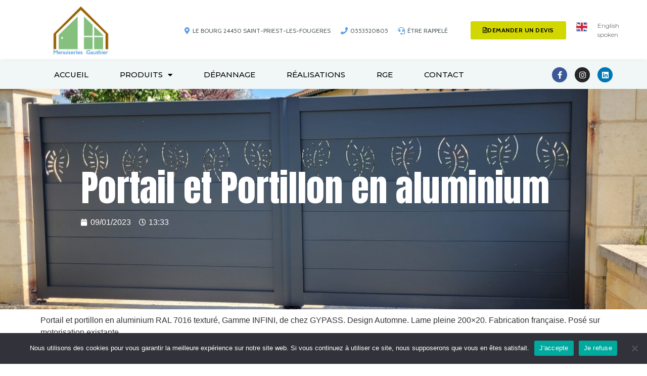

--- FILE ---
content_type: text/html; charset=UTF-8
request_url: https://www.menuiseries-gauthier.fr/portail-et-portillon-en-aluminium/
body_size: 16497
content:
<!doctype html>
<html lang="fr-FR">
<head>
	<meta charset="UTF-8">
	<meta name="viewport" content="width=device-width, initial-scale=1">
	<link rel="profile" href="https://gmpg.org/xfn/11">
	<meta name='robots' content='index, follow, max-image-preview:large, max-snippet:-1, max-video-preview:-1' />

	<!-- This site is optimized with the Yoast SEO plugin v25.9 - https://yoast.com/wordpress/plugins/seo/ -->
	<title>Portail et Portillon en aluminium - Menuiseries Gauthier</title>
	<meta name="description" content="Les Menuiseries Gauthier installent vos fenêtres, portes, portails, volets, vérandas et pergolas. Intervention en Dordogne, Haute-Vienne, Corrèze." />
	<link rel="canonical" href="https://www.menuiseries-gauthier.fr/portail-et-portillon-en-aluminium/" />
	<meta property="og:locale" content="fr_FR" />
	<meta property="og:type" content="article" />
	<meta property="og:title" content="Portail et Portillon en aluminium - Menuiseries Gauthier" />
	<meta property="og:description" content="Les Menuiseries Gauthier installent vos fenêtres, portes, portails, volets, vérandas et pergolas. Intervention en Dordogne, Haute-Vienne, Corrèze." />
	<meta property="og:url" content="https://www.menuiseries-gauthier.fr/portail-et-portillon-en-aluminium/" />
	<meta property="og:site_name" content="Menuiseries Gauthier" />
	<meta property="article:published_time" content="2023-01-09T13:33:14+00:00" />
	<meta property="article:modified_time" content="2023-01-11T06:47:58+00:00" />
	<meta property="og:image" content="https://www.menuiseries-gauthier.fr/wp-content/uploads/2023/01/20220508_164555-1-scaled.jpg" />
	<meta property="og:image:width" content="2560" />
	<meta property="og:image:height" content="1153" />
	<meta property="og:image:type" content="image/jpeg" />
	<meta name="author" content="sandra" />
	<meta name="twitter:card" content="summary_large_image" />
	<meta name="twitter:label1" content="Écrit par" />
	<meta name="twitter:data1" content="sandra" />
	<meta name="twitter:label2" content="Durée de lecture estimée" />
	<meta name="twitter:data2" content="1 minute" />
	<script type="application/ld+json" class="yoast-schema-graph">{"@context":"https://schema.org","@graph":[{"@type":"Article","@id":"https://www.menuiseries-gauthier.fr/portail-et-portillon-en-aluminium/#article","isPartOf":{"@id":"https://www.menuiseries-gauthier.fr/portail-et-portillon-en-aluminium/"},"author":{"name":"sandra","@id":"https://www.menuiseries-gauthier.fr/#/schema/person/3467ae644b08121661b7c3236ddb4b2f"},"headline":"Portail et Portillon en aluminium","datePublished":"2023-01-09T13:33:14+00:00","dateModified":"2023-01-11T06:47:58+00:00","mainEntityOfPage":{"@id":"https://www.menuiseries-gauthier.fr/portail-et-portillon-en-aluminium/"},"wordCount":29,"publisher":{"@id":"https://www.menuiseries-gauthier.fr/#organization"},"image":{"@id":"https://www.menuiseries-gauthier.fr/portail-et-portillon-en-aluminium/#primaryimage"},"thumbnailUrl":"https://www.menuiseries-gauthier.fr/wp-content/uploads/2023/01/20220508_164555-1-scaled.jpg","articleSection":["Portail"],"inLanguage":"fr-FR"},{"@type":"WebPage","@id":"https://www.menuiseries-gauthier.fr/portail-et-portillon-en-aluminium/","url":"https://www.menuiseries-gauthier.fr/portail-et-portillon-en-aluminium/","name":"Portail et Portillon en aluminium - Menuiseries Gauthier","isPartOf":{"@id":"https://www.menuiseries-gauthier.fr/#website"},"primaryImageOfPage":{"@id":"https://www.menuiseries-gauthier.fr/portail-et-portillon-en-aluminium/#primaryimage"},"image":{"@id":"https://www.menuiseries-gauthier.fr/portail-et-portillon-en-aluminium/#primaryimage"},"thumbnailUrl":"https://www.menuiseries-gauthier.fr/wp-content/uploads/2023/01/20220508_164555-1-scaled.jpg","datePublished":"2023-01-09T13:33:14+00:00","dateModified":"2023-01-11T06:47:58+00:00","description":"Les Menuiseries Gauthier installent vos fenêtres, portes, portails, volets, vérandas et pergolas. Intervention en Dordogne, Haute-Vienne, Corrèze.","breadcrumb":{"@id":"https://www.menuiseries-gauthier.fr/portail-et-portillon-en-aluminium/#breadcrumb"},"inLanguage":"fr-FR","potentialAction":[{"@type":"ReadAction","target":["https://www.menuiseries-gauthier.fr/portail-et-portillon-en-aluminium/"]}]},{"@type":"ImageObject","inLanguage":"fr-FR","@id":"https://www.menuiseries-gauthier.fr/portail-et-portillon-en-aluminium/#primaryimage","url":"https://www.menuiseries-gauthier.fr/wp-content/uploads/2023/01/20220508_164555-1-scaled.jpg","contentUrl":"https://www.menuiseries-gauthier.fr/wp-content/uploads/2023/01/20220508_164555-1-scaled.jpg","width":2560,"height":1153,"caption":"Portail 2 battants en aluminium installé à Excideuil par Menuiseries Gauthier"},{"@type":"BreadcrumbList","@id":"https://www.menuiseries-gauthier.fr/portail-et-portillon-en-aluminium/#breadcrumb","itemListElement":[{"@type":"ListItem","position":1,"name":"Accueil","item":"https://www.menuiseries-gauthier.fr/"},{"@type":"ListItem","position":2,"name":"Portail et Portillon en aluminium"}]},{"@type":"WebSite","@id":"https://www.menuiseries-gauthier.fr/#website","url":"https://www.menuiseries-gauthier.fr/","name":"Menuiseries Gauthier","description":"Pose de portes, fenêtres, portails et volets.","publisher":{"@id":"https://www.menuiseries-gauthier.fr/#organization"},"potentialAction":[{"@type":"SearchAction","target":{"@type":"EntryPoint","urlTemplate":"https://www.menuiseries-gauthier.fr/?s={search_term_string}"},"query-input":{"@type":"PropertyValueSpecification","valueRequired":true,"valueName":"search_term_string"}}],"inLanguage":"fr-FR"},{"@type":"Organization","@id":"https://www.menuiseries-gauthier.fr/#organization","name":"Menuiseries Gauthier","url":"https://www.menuiseries-gauthier.fr/","logo":{"@type":"ImageObject","inLanguage":"fr-FR","@id":"https://www.menuiseries-gauthier.fr/#/schema/logo/image/","url":"https://www.menuiseries-gauthier.fr/wp-content/uploads/2022/06/cropped-logo-300.jpeg","contentUrl":"https://www.menuiseries-gauthier.fr/wp-content/uploads/2022/06/cropped-logo-300.jpeg","width":300,"height":300,"caption":"Menuiseries Gauthier"},"image":{"@id":"https://www.menuiseries-gauthier.fr/#/schema/logo/image/"}},{"@type":"Person","@id":"https://www.menuiseries-gauthier.fr/#/schema/person/3467ae644b08121661b7c3236ddb4b2f","name":"sandra","image":{"@type":"ImageObject","inLanguage":"fr-FR","@id":"https://www.menuiseries-gauthier.fr/#/schema/person/image/","url":"https://secure.gravatar.com/avatar/3ab51ea20fb003f9e589f9f920c2f600f04b6cfbd144253697fb2e189a6c7276?s=96&d=mm&r=g","contentUrl":"https://secure.gravatar.com/avatar/3ab51ea20fb003f9e589f9f920c2f600f04b6cfbd144253697fb2e189a6c7276?s=96&d=mm&r=g","caption":"sandra"},"url":"https://www.menuiseries-gauthier.fr/author/sandra/"}]}</script>
	<!-- / Yoast SEO plugin. -->


<link rel='dns-prefetch' href='//use.fontawesome.com' />
<link rel="alternate" type="application/rss+xml" title="Menuiseries Gauthier &raquo; Flux" href="https://www.menuiseries-gauthier.fr/feed/" />
<link rel="alternate" type="application/rss+xml" title="Menuiseries Gauthier &raquo; Flux des commentaires" href="https://www.menuiseries-gauthier.fr/comments/feed/" />
<link rel="alternate" title="oEmbed (JSON)" type="application/json+oembed" href="https://www.menuiseries-gauthier.fr/wp-json/oembed/1.0/embed?url=https%3A%2F%2Fwww.menuiseries-gauthier.fr%2Fportail-et-portillon-en-aluminium%2F" />
<link rel="alternate" title="oEmbed (XML)" type="text/xml+oembed" href="https://www.menuiseries-gauthier.fr/wp-json/oembed/1.0/embed?url=https%3A%2F%2Fwww.menuiseries-gauthier.fr%2Fportail-et-portillon-en-aluminium%2F&#038;format=xml" />
<style id='wp-img-auto-sizes-contain-inline-css'>
img:is([sizes=auto i],[sizes^="auto," i]){contain-intrinsic-size:3000px 1500px}
/*# sourceURL=wp-img-auto-sizes-contain-inline-css */
</style>
<link rel='stylesheet' id='simple-lightbox-css-css' href='https://www.menuiseries-gauthier.fr/wp-content/plugins/portfolio-elementor/elementor/../vendor/simplelightbox/dist/simplelightbox.min.css?ver=6.9' media='all' />
<link rel='stylesheet' id='elpt-portfolio-css-css' href='https://www.menuiseries-gauthier.fr/wp-content/plugins/portfolio-elementor/elementor/../assets/css/powerfolio_css.css?ver=6.9' media='all' />
<link rel='stylesheet' id='owl-carousel-css-css' href='https://www.menuiseries-gauthier.fr/wp-content/plugins/portfolio-elementor/elementor/../vendor/owl.carousel/assets/owl.carousel.css?ver=6.9' media='all' />
<link rel='stylesheet' id='owl-carousel-theme-css-css' href='https://www.menuiseries-gauthier.fr/wp-content/plugins/portfolio-elementor/elementor/../vendor/owl.carousel/assets/owl.theme.default.min.css?ver=6.9' media='all' />
<link rel='stylesheet' id='pwrgrids-css-css' href='https://www.menuiseries-gauthier.fr/wp-content/plugins/portfolio-elementor/elementor/../assets/css/pwrgrids_css.css?ver=6.9' media='all' />
<link rel='stylesheet' id='font-awesome-free-css' href='https://use.fontawesome.com/releases/v5.5.0/css/all.css?ver=6.9' media='all' />
<style id='wp-emoji-styles-inline-css'>

	img.wp-smiley, img.emoji {
		display: inline !important;
		border: none !important;
		box-shadow: none !important;
		height: 1em !important;
		width: 1em !important;
		margin: 0 0.07em !important;
		vertical-align: -0.1em !important;
		background: none !important;
		padding: 0 !important;
	}
/*# sourceURL=wp-emoji-styles-inline-css */
</style>
<link rel='stylesheet' id='wp-block-library-css' href='https://www.menuiseries-gauthier.fr/wp-includes/css/dist/block-library/style.min.css?ver=6.9' media='all' />
<style id='global-styles-inline-css'>
:root{--wp--preset--aspect-ratio--square: 1;--wp--preset--aspect-ratio--4-3: 4/3;--wp--preset--aspect-ratio--3-4: 3/4;--wp--preset--aspect-ratio--3-2: 3/2;--wp--preset--aspect-ratio--2-3: 2/3;--wp--preset--aspect-ratio--16-9: 16/9;--wp--preset--aspect-ratio--9-16: 9/16;--wp--preset--color--black: #000000;--wp--preset--color--cyan-bluish-gray: #abb8c3;--wp--preset--color--white: #ffffff;--wp--preset--color--pale-pink: #f78da7;--wp--preset--color--vivid-red: #cf2e2e;--wp--preset--color--luminous-vivid-orange: #ff6900;--wp--preset--color--luminous-vivid-amber: #fcb900;--wp--preset--color--light-green-cyan: #7bdcb5;--wp--preset--color--vivid-green-cyan: #00d084;--wp--preset--color--pale-cyan-blue: #8ed1fc;--wp--preset--color--vivid-cyan-blue: #0693e3;--wp--preset--color--vivid-purple: #9b51e0;--wp--preset--gradient--vivid-cyan-blue-to-vivid-purple: linear-gradient(135deg,rgb(6,147,227) 0%,rgb(155,81,224) 100%);--wp--preset--gradient--light-green-cyan-to-vivid-green-cyan: linear-gradient(135deg,rgb(122,220,180) 0%,rgb(0,208,130) 100%);--wp--preset--gradient--luminous-vivid-amber-to-luminous-vivid-orange: linear-gradient(135deg,rgb(252,185,0) 0%,rgb(255,105,0) 100%);--wp--preset--gradient--luminous-vivid-orange-to-vivid-red: linear-gradient(135deg,rgb(255,105,0) 0%,rgb(207,46,46) 100%);--wp--preset--gradient--very-light-gray-to-cyan-bluish-gray: linear-gradient(135deg,rgb(238,238,238) 0%,rgb(169,184,195) 100%);--wp--preset--gradient--cool-to-warm-spectrum: linear-gradient(135deg,rgb(74,234,220) 0%,rgb(151,120,209) 20%,rgb(207,42,186) 40%,rgb(238,44,130) 60%,rgb(251,105,98) 80%,rgb(254,248,76) 100%);--wp--preset--gradient--blush-light-purple: linear-gradient(135deg,rgb(255,206,236) 0%,rgb(152,150,240) 100%);--wp--preset--gradient--blush-bordeaux: linear-gradient(135deg,rgb(254,205,165) 0%,rgb(254,45,45) 50%,rgb(107,0,62) 100%);--wp--preset--gradient--luminous-dusk: linear-gradient(135deg,rgb(255,203,112) 0%,rgb(199,81,192) 50%,rgb(65,88,208) 100%);--wp--preset--gradient--pale-ocean: linear-gradient(135deg,rgb(255,245,203) 0%,rgb(182,227,212) 50%,rgb(51,167,181) 100%);--wp--preset--gradient--electric-grass: linear-gradient(135deg,rgb(202,248,128) 0%,rgb(113,206,126) 100%);--wp--preset--gradient--midnight: linear-gradient(135deg,rgb(2,3,129) 0%,rgb(40,116,252) 100%);--wp--preset--font-size--small: 13px;--wp--preset--font-size--medium: 20px;--wp--preset--font-size--large: 36px;--wp--preset--font-size--x-large: 42px;--wp--preset--spacing--20: 0.44rem;--wp--preset--spacing--30: 0.67rem;--wp--preset--spacing--40: 1rem;--wp--preset--spacing--50: 1.5rem;--wp--preset--spacing--60: 2.25rem;--wp--preset--spacing--70: 3.38rem;--wp--preset--spacing--80: 5.06rem;--wp--preset--shadow--natural: 6px 6px 9px rgba(0, 0, 0, 0.2);--wp--preset--shadow--deep: 12px 12px 50px rgba(0, 0, 0, 0.4);--wp--preset--shadow--sharp: 6px 6px 0px rgba(0, 0, 0, 0.2);--wp--preset--shadow--outlined: 6px 6px 0px -3px rgb(255, 255, 255), 6px 6px rgb(0, 0, 0);--wp--preset--shadow--crisp: 6px 6px 0px rgb(0, 0, 0);}:root { --wp--style--global--content-size: 800px;--wp--style--global--wide-size: 1200px; }:where(body) { margin: 0; }.wp-site-blocks > .alignleft { float: left; margin-right: 2em; }.wp-site-blocks > .alignright { float: right; margin-left: 2em; }.wp-site-blocks > .aligncenter { justify-content: center; margin-left: auto; margin-right: auto; }:where(.wp-site-blocks) > * { margin-block-start: 24px; margin-block-end: 0; }:where(.wp-site-blocks) > :first-child { margin-block-start: 0; }:where(.wp-site-blocks) > :last-child { margin-block-end: 0; }:root { --wp--style--block-gap: 24px; }:root :where(.is-layout-flow) > :first-child{margin-block-start: 0;}:root :where(.is-layout-flow) > :last-child{margin-block-end: 0;}:root :where(.is-layout-flow) > *{margin-block-start: 24px;margin-block-end: 0;}:root :where(.is-layout-constrained) > :first-child{margin-block-start: 0;}:root :where(.is-layout-constrained) > :last-child{margin-block-end: 0;}:root :where(.is-layout-constrained) > *{margin-block-start: 24px;margin-block-end: 0;}:root :where(.is-layout-flex){gap: 24px;}:root :where(.is-layout-grid){gap: 24px;}.is-layout-flow > .alignleft{float: left;margin-inline-start: 0;margin-inline-end: 2em;}.is-layout-flow > .alignright{float: right;margin-inline-start: 2em;margin-inline-end: 0;}.is-layout-flow > .aligncenter{margin-left: auto !important;margin-right: auto !important;}.is-layout-constrained > .alignleft{float: left;margin-inline-start: 0;margin-inline-end: 2em;}.is-layout-constrained > .alignright{float: right;margin-inline-start: 2em;margin-inline-end: 0;}.is-layout-constrained > .aligncenter{margin-left: auto !important;margin-right: auto !important;}.is-layout-constrained > :where(:not(.alignleft):not(.alignright):not(.alignfull)){max-width: var(--wp--style--global--content-size);margin-left: auto !important;margin-right: auto !important;}.is-layout-constrained > .alignwide{max-width: var(--wp--style--global--wide-size);}body .is-layout-flex{display: flex;}.is-layout-flex{flex-wrap: wrap;align-items: center;}.is-layout-flex > :is(*, div){margin: 0;}body .is-layout-grid{display: grid;}.is-layout-grid > :is(*, div){margin: 0;}body{padding-top: 0px;padding-right: 0px;padding-bottom: 0px;padding-left: 0px;}a:where(:not(.wp-element-button)){text-decoration: underline;}:root :where(.wp-element-button, .wp-block-button__link){background-color: #32373c;border-width: 0;color: #fff;font-family: inherit;font-size: inherit;font-style: inherit;font-weight: inherit;letter-spacing: inherit;line-height: inherit;padding-top: calc(0.667em + 2px);padding-right: calc(1.333em + 2px);padding-bottom: calc(0.667em + 2px);padding-left: calc(1.333em + 2px);text-decoration: none;text-transform: inherit;}.has-black-color{color: var(--wp--preset--color--black) !important;}.has-cyan-bluish-gray-color{color: var(--wp--preset--color--cyan-bluish-gray) !important;}.has-white-color{color: var(--wp--preset--color--white) !important;}.has-pale-pink-color{color: var(--wp--preset--color--pale-pink) !important;}.has-vivid-red-color{color: var(--wp--preset--color--vivid-red) !important;}.has-luminous-vivid-orange-color{color: var(--wp--preset--color--luminous-vivid-orange) !important;}.has-luminous-vivid-amber-color{color: var(--wp--preset--color--luminous-vivid-amber) !important;}.has-light-green-cyan-color{color: var(--wp--preset--color--light-green-cyan) !important;}.has-vivid-green-cyan-color{color: var(--wp--preset--color--vivid-green-cyan) !important;}.has-pale-cyan-blue-color{color: var(--wp--preset--color--pale-cyan-blue) !important;}.has-vivid-cyan-blue-color{color: var(--wp--preset--color--vivid-cyan-blue) !important;}.has-vivid-purple-color{color: var(--wp--preset--color--vivid-purple) !important;}.has-black-background-color{background-color: var(--wp--preset--color--black) !important;}.has-cyan-bluish-gray-background-color{background-color: var(--wp--preset--color--cyan-bluish-gray) !important;}.has-white-background-color{background-color: var(--wp--preset--color--white) !important;}.has-pale-pink-background-color{background-color: var(--wp--preset--color--pale-pink) !important;}.has-vivid-red-background-color{background-color: var(--wp--preset--color--vivid-red) !important;}.has-luminous-vivid-orange-background-color{background-color: var(--wp--preset--color--luminous-vivid-orange) !important;}.has-luminous-vivid-amber-background-color{background-color: var(--wp--preset--color--luminous-vivid-amber) !important;}.has-light-green-cyan-background-color{background-color: var(--wp--preset--color--light-green-cyan) !important;}.has-vivid-green-cyan-background-color{background-color: var(--wp--preset--color--vivid-green-cyan) !important;}.has-pale-cyan-blue-background-color{background-color: var(--wp--preset--color--pale-cyan-blue) !important;}.has-vivid-cyan-blue-background-color{background-color: var(--wp--preset--color--vivid-cyan-blue) !important;}.has-vivid-purple-background-color{background-color: var(--wp--preset--color--vivid-purple) !important;}.has-black-border-color{border-color: var(--wp--preset--color--black) !important;}.has-cyan-bluish-gray-border-color{border-color: var(--wp--preset--color--cyan-bluish-gray) !important;}.has-white-border-color{border-color: var(--wp--preset--color--white) !important;}.has-pale-pink-border-color{border-color: var(--wp--preset--color--pale-pink) !important;}.has-vivid-red-border-color{border-color: var(--wp--preset--color--vivid-red) !important;}.has-luminous-vivid-orange-border-color{border-color: var(--wp--preset--color--luminous-vivid-orange) !important;}.has-luminous-vivid-amber-border-color{border-color: var(--wp--preset--color--luminous-vivid-amber) !important;}.has-light-green-cyan-border-color{border-color: var(--wp--preset--color--light-green-cyan) !important;}.has-vivid-green-cyan-border-color{border-color: var(--wp--preset--color--vivid-green-cyan) !important;}.has-pale-cyan-blue-border-color{border-color: var(--wp--preset--color--pale-cyan-blue) !important;}.has-vivid-cyan-blue-border-color{border-color: var(--wp--preset--color--vivid-cyan-blue) !important;}.has-vivid-purple-border-color{border-color: var(--wp--preset--color--vivid-purple) !important;}.has-vivid-cyan-blue-to-vivid-purple-gradient-background{background: var(--wp--preset--gradient--vivid-cyan-blue-to-vivid-purple) !important;}.has-light-green-cyan-to-vivid-green-cyan-gradient-background{background: var(--wp--preset--gradient--light-green-cyan-to-vivid-green-cyan) !important;}.has-luminous-vivid-amber-to-luminous-vivid-orange-gradient-background{background: var(--wp--preset--gradient--luminous-vivid-amber-to-luminous-vivid-orange) !important;}.has-luminous-vivid-orange-to-vivid-red-gradient-background{background: var(--wp--preset--gradient--luminous-vivid-orange-to-vivid-red) !important;}.has-very-light-gray-to-cyan-bluish-gray-gradient-background{background: var(--wp--preset--gradient--very-light-gray-to-cyan-bluish-gray) !important;}.has-cool-to-warm-spectrum-gradient-background{background: var(--wp--preset--gradient--cool-to-warm-spectrum) !important;}.has-blush-light-purple-gradient-background{background: var(--wp--preset--gradient--blush-light-purple) !important;}.has-blush-bordeaux-gradient-background{background: var(--wp--preset--gradient--blush-bordeaux) !important;}.has-luminous-dusk-gradient-background{background: var(--wp--preset--gradient--luminous-dusk) !important;}.has-pale-ocean-gradient-background{background: var(--wp--preset--gradient--pale-ocean) !important;}.has-electric-grass-gradient-background{background: var(--wp--preset--gradient--electric-grass) !important;}.has-midnight-gradient-background{background: var(--wp--preset--gradient--midnight) !important;}.has-small-font-size{font-size: var(--wp--preset--font-size--small) !important;}.has-medium-font-size{font-size: var(--wp--preset--font-size--medium) !important;}.has-large-font-size{font-size: var(--wp--preset--font-size--large) !important;}.has-x-large-font-size{font-size: var(--wp--preset--font-size--x-large) !important;}
/*# sourceURL=global-styles-inline-css */
</style>

<link rel='stylesheet' id='cookie-notice-front-css' href='https://www.menuiseries-gauthier.fr/wp-content/plugins/cookie-notice/css/front.min.css?ver=2.5.5' media='all' />
<link rel='stylesheet' id='formcraft-common-css' href='https://www.menuiseries-gauthier.fr/wp-content/plugins/formcraft3/dist/formcraft-common.css?ver=3.9.3' media='all' />
<link rel='stylesheet' id='formcraft-form-css' href='https://www.menuiseries-gauthier.fr/wp-content/plugins/formcraft3/dist/form.css?ver=3.9.3' media='all' />
<link rel='stylesheet' id='hello-elementor-css' href='https://www.menuiseries-gauthier.fr/wp-content/themes/hello-elementor/style.min.css?ver=3.3.0' media='all' />
<link rel='stylesheet' id='hello-elementor-theme-style-css' href='https://www.menuiseries-gauthier.fr/wp-content/themes/hello-elementor/theme.min.css?ver=3.3.0' media='all' />
<link rel='stylesheet' id='chld_thm_cfg_child-css' href='https://www.menuiseries-gauthier.fr/wp-content/themes/hello-elementor-child/style.css?ver=6.9' media='all' />
<link rel='stylesheet' id='hello-elementor-header-footer-css' href='https://www.menuiseries-gauthier.fr/wp-content/themes/hello-elementor/header-footer.min.css?ver=3.3.0' media='all' />
<link rel='stylesheet' id='elementor-frontend-css' href='https://www.menuiseries-gauthier.fr/wp-content/plugins/elementor/assets/css/frontend.min.css?ver=3.27.3' media='all' />
<style id='elementor-frontend-inline-css'>
.elementor-344 .elementor-element.elementor-element-885fb19:not(.elementor-motion-effects-element-type-background), .elementor-344 .elementor-element.elementor-element-885fb19 > .elementor-motion-effects-container > .elementor-motion-effects-layer{background-image:url("https://www.menuiseries-gauthier.fr/wp-content/uploads/2023/01/20220508_164555-1-scaled.jpg");}
/*# sourceURL=elementor-frontend-inline-css */
</style>
<link rel='stylesheet' id='elementor-post-5-css' href='https://www.menuiseries-gauthier.fr/wp-content/uploads/elementor/css/post-5.css?ver=1739368551' media='all' />
<link rel='stylesheet' id='widget-image-css' href='https://www.menuiseries-gauthier.fr/wp-content/plugins/elementor/assets/css/widget-image.min.css?ver=3.27.3' media='all' />
<link rel='stylesheet' id='widget-icon-list-css' href='https://www.menuiseries-gauthier.fr/wp-content/plugins/elementor/assets/css/widget-icon-list.min.css?ver=3.27.3' media='all' />
<link rel='stylesheet' id='widget-image-box-css' href='https://www.menuiseries-gauthier.fr/wp-content/plugins/elementor/assets/css/widget-image-box.min.css?ver=3.27.3' media='all' />
<link rel='stylesheet' id='widget-nav-menu-css' href='https://www.menuiseries-gauthier.fr/wp-content/plugins/elementor-pro/assets/css/widget-nav-menu.min.css?ver=3.27.3' media='all' />
<link rel='stylesheet' id='widget-social-icons-css' href='https://www.menuiseries-gauthier.fr/wp-content/plugins/elementor/assets/css/widget-social-icons.min.css?ver=3.27.3' media='all' />
<link rel='stylesheet' id='e-apple-webkit-css' href='https://www.menuiseries-gauthier.fr/wp-content/plugins/elementor/assets/css/conditionals/apple-webkit.min.css?ver=3.27.3' media='all' />
<link rel='stylesheet' id='widget-heading-css' href='https://www.menuiseries-gauthier.fr/wp-content/plugins/elementor/assets/css/widget-heading.min.css?ver=3.27.3' media='all' />
<link rel='stylesheet' id='widget-text-editor-css' href='https://www.menuiseries-gauthier.fr/wp-content/plugins/elementor/assets/css/widget-text-editor.min.css?ver=3.27.3' media='all' />
<link rel='stylesheet' id='elementor-icons-shared-0-css' href='https://www.menuiseries-gauthier.fr/wp-content/plugins/elementor/assets/lib/font-awesome/css/fontawesome.min.css?ver=5.15.3' media='all' />
<link rel='stylesheet' id='elementor-icons-fa-regular-css' href='https://www.menuiseries-gauthier.fr/wp-content/plugins/elementor/assets/lib/font-awesome/css/regular.min.css?ver=5.15.3' media='all' />
<link rel='stylesheet' id='elementor-icons-fa-solid-css' href='https://www.menuiseries-gauthier.fr/wp-content/plugins/elementor/assets/lib/font-awesome/css/solid.min.css?ver=5.15.3' media='all' />
<link rel='stylesheet' id='elementor-icons-css' href='https://www.menuiseries-gauthier.fr/wp-content/plugins/elementor/assets/lib/eicons/css/elementor-icons.min.css?ver=5.35.0' media='all' />
<link rel='stylesheet' id='eihe-front-style-css' href='https://www.menuiseries-gauthier.fr/wp-content/plugins/image-hover-effects-addon-for-elementor/assets/style.min.css?ver=1.4.4' media='all' />
<link rel='stylesheet' id='elementor-post-21-css' href='https://www.menuiseries-gauthier.fr/wp-content/uploads/elementor/css/post-21.css?ver=1759317079' media='all' />
<link rel='stylesheet' id='elementor-post-26-css' href='https://www.menuiseries-gauthier.fr/wp-content/uploads/elementor/css/post-26.css?ver=1739882067' media='all' />
<link rel='stylesheet' id='elementor-post-344-css' href='https://www.menuiseries-gauthier.fr/wp-content/uploads/elementor/css/post-344.css?ver=1739368579' media='all' />
<link rel='stylesheet' id='google-fonts-1-css' href='https://fonts.googleapis.com/css?family=Roboto%3A100%2C100italic%2C200%2C200italic%2C300%2C300italic%2C400%2C400italic%2C500%2C500italic%2C600%2C600italic%2C700%2C700italic%2C800%2C800italic%2C900%2C900italic%7CRoboto+Slab%3A100%2C100italic%2C200%2C200italic%2C300%2C300italic%2C400%2C400italic%2C500%2C500italic%2C600%2C600italic%2C700%2C700italic%2C800%2C800italic%2C900%2C900italic%7CCabin%3A100%2C100italic%2C200%2C200italic%2C300%2C300italic%2C400%2C400italic%2C500%2C500italic%2C600%2C600italic%2C700%2C700italic%2C800%2C800italic%2C900%2C900italic%7CMontserrat%3A100%2C100italic%2C200%2C200italic%2C300%2C300italic%2C400%2C400italic%2C500%2C500italic%2C600%2C600italic%2C700%2C700italic%2C800%2C800italic%2C900%2C900italic%7CAnton%3A100%2C100italic%2C200%2C200italic%2C300%2C300italic%2C400%2C400italic%2C500%2C500italic%2C600%2C600italic%2C700%2C700italic%2C800%2C800italic%2C900%2C900italic&#038;display=auto&#038;ver=6.9' media='all' />
<link rel='stylesheet' id='elementor-icons-fa-brands-css' href='https://www.menuiseries-gauthier.fr/wp-content/plugins/elementor/assets/lib/font-awesome/css/brands.min.css?ver=5.15.3' media='all' />
<link rel="preconnect" href="https://fonts.gstatic.com/" crossorigin><script src="https://www.menuiseries-gauthier.fr/wp-includes/js/jquery/jquery.min.js?ver=3.7.1" id="jquery-core-js"></script>
<script src="https://www.menuiseries-gauthier.fr/wp-includes/js/jquery/jquery-migrate.min.js?ver=3.4.1" id="jquery-migrate-js"></script>
<script id="cookie-notice-front-js-before">
var cnArgs = {"ajaxUrl":"https:\/\/www.menuiseries-gauthier.fr\/wp-admin\/admin-ajax.php","nonce":"b1d50cba38","hideEffect":"fade","position":"bottom","onScroll":false,"onScrollOffset":100,"onClick":false,"cookieName":"cookie_notice_accepted","cookieTime":2592000,"cookieTimeRejected":2592000,"globalCookie":false,"redirection":false,"cache":false,"revokeCookies":false,"revokeCookiesOpt":"automatic"};

//# sourceURL=cookie-notice-front-js-before
</script>
<script src="https://www.menuiseries-gauthier.fr/wp-content/plugins/cookie-notice/js/front.min.js?ver=2.5.5" id="cookie-notice-front-js"></script>
<link rel="https://api.w.org/" href="https://www.menuiseries-gauthier.fr/wp-json/" /><link rel="alternate" title="JSON" type="application/json" href="https://www.menuiseries-gauthier.fr/wp-json/wp/v2/posts/1983" /><link rel="EditURI" type="application/rsd+xml" title="RSD" href="https://www.menuiseries-gauthier.fr/xmlrpc.php?rsd" />
<meta name="generator" content="WordPress 6.9" />
<link rel='shortlink' href='https://www.menuiseries-gauthier.fr/?p=1983' />
<!-- Matomo -->
<script>
  var _paq = window._paq = window._paq || [];
  /* tracker methods like "setCustomDimension" should be called before "trackPageView" */
  _paq.push(['trackPageView']);
  _paq.push(['enableLinkTracking']);
  (function() {
    var u="//matomo.dleloup.com/";
    _paq.push(['setTrackerUrl', u+'matomo.php']);
    _paq.push(['setSiteId', '5']);
    var d=document, g=d.createElement('script'), s=d.getElementsByTagName('script')[0];
    g.async=true; g.src=u+'matomo.js'; s.parentNode.insertBefore(g,s);
  })();
</script>
<!-- End Matomo Code -->

<!-- Google tag (gtag.js) -->
<script async src="https://www.googletagmanager.com/gtag/js?id=AW-16827827649">
</script>
<script>
  window.dataLayer = window.dataLayer || [];
  function gtag(){dataLayer.push(arguments);}
  gtag('js', new Date());

  gtag('config', 'AW-16827827649');
</script><meta name="generator" content="Elementor 3.27.3; features: additional_custom_breakpoints; settings: css_print_method-external, google_font-enabled, font_display-auto">
<script src="https://ajax.googleapis.com/ajax/libs/jquery/3.6.0/jquery.min.js"></script>
<script>
	jQuery(document).ready(function() { jQuery("body").on("click", ".click-child", function() { var href = jQuery(this).find("a").attr('href'); window.location = href; }); });
</script>
			<style>
				.e-con.e-parent:nth-of-type(n+4):not(.e-lazyloaded):not(.e-no-lazyload),
				.e-con.e-parent:nth-of-type(n+4):not(.e-lazyloaded):not(.e-no-lazyload) * {
					background-image: none !important;
				}
				@media screen and (max-height: 1024px) {
					.e-con.e-parent:nth-of-type(n+3):not(.e-lazyloaded):not(.e-no-lazyload),
					.e-con.e-parent:nth-of-type(n+3):not(.e-lazyloaded):not(.e-no-lazyload) * {
						background-image: none !important;
					}
				}
				@media screen and (max-height: 640px) {
					.e-con.e-parent:nth-of-type(n+2):not(.e-lazyloaded):not(.e-no-lazyload),
					.e-con.e-parent:nth-of-type(n+2):not(.e-lazyloaded):not(.e-no-lazyload) * {
						background-image: none !important;
					}
				}
			</style>
			<!-- Google Tag Manager -->
<script>(function(w,d,s,l,i){w[l]=w[l]||[];w[l].push({'gtm.start':
new Date().getTime(),event:'gtm.js'});var f=d.getElementsByTagName(s)[0],
j=d.createElement(s),dl=l!='dataLayer'?'&l='+l:'';j.async=true;j.src=
'https://www.googletagmanager.com/gtm.js?id='+i+dl;f.parentNode.insertBefore(j,f);
})(window,document,'script','dataLayer','GTM-N9TMC5BQ');</script>
<!-- End Google Tag Manager --><link rel="icon" href="https://www.menuiseries-gauthier.fr/wp-content/uploads/2022/06/cropped-cropped-logo-300-32x32.jpeg" sizes="32x32" />
<link rel="icon" href="https://www.menuiseries-gauthier.fr/wp-content/uploads/2022/06/cropped-cropped-logo-300-192x192.jpeg" sizes="192x192" />
<link rel="apple-touch-icon" href="https://www.menuiseries-gauthier.fr/wp-content/uploads/2022/06/cropped-cropped-logo-300-180x180.jpeg" />
<meta name="msapplication-TileImage" content="https://www.menuiseries-gauthier.fr/wp-content/uploads/2022/06/cropped-cropped-logo-300-270x270.jpeg" />
		<style id="wp-custom-css">
			.pointer {cursor: pointer;}

.elementor-sub-item.elementor-item-active, .elementor-sub-item:hover {
	background-color: #d2d700 !important;
}

.texte-gras-blanc p {
	font-weight: 500 !important;
}

.liste-produits h3 {
	font-family: "Open Sans Condensed", Sans-serif !important;
	font-size:30px;
	letter-spacing: 0.8px;
	color: #fbfbf4 !important
	line-height: 1;
  font-weight: 600;
}

.page-id-8 .elementor-post__card {
	border-radius:30px !important;
}

.page-id-8 .elementor-post__badge {
	border-radius:30px !important;
	color:#000000 !important;
}

.page-id-8 .elementor-flip-box__layer__overlay {
	border-radius:30px;
}
h1, h2 {
	font-family: "Anton", Sans-serif !important;
}

.home .elementor-post__card {
	border-radius:30px !important;
}

.home .elementor-post__badge {
	border-radius:30px !important;
	color:#000000 !important;
}

.home .elementor-flip-box__layer {
	border-radius:30px;
}

.home .elementor-flip-box__layer {
	border-radius:30px;
}

.home .elementor-flip-box__layer__overlay {
	border-radius:30px;
}
h1, h2 {
	font-family: "Anton", Sans-serif !important;
}

.elementor-button-wrapper a {
	font-family: "Anton", Sans-serif !important;
	letter-spacing: 1.5px !important;
	font-size:25px !important;
	background-color: #D2D700 !important;
	color: #FFFFFF !important;
	font-weight:300 !important;
}

#bouton-devis .elementor-button-text {
	font-family: "Cabin", Sans-serif !important;
    font-size: 12px !important;
    font-weight: 700 !important;
    text-transform: uppercase !important;
    letter-spacing: 0.5px !important;
    fill: #000000 !important;
    color: #000000 !important;
    background-color: #D2D700 !important;
}

#bouton-devis .elementor-button-icon {
	font-family: "Cabin", Sans-serif !important;
    font-size: 12px !important;
    font-weight: 700 !important;
    text-transform: uppercase !important;
    letter-spacing: 0.5px !important;
    fill: #000000 !important;
    color: #000000 !important;
    background-color: #D2D700 !important;
}

@media screen and (min-width: 1000px) {
.home .swiper-slide {
	min-height:460px;
}
}

#produits-accueil a:hover {
	color:#56A0E6;
	font-weight:700;
}

.portfolio-filter-item {
	background-color:#85C07E !important;
	color:#000000 !important;
}

.elementor-post__badge {
	background:#d2d700 !important;
	color:#ffffff !important;
}

p {
	font-family: "Open Sans", Sans-serif;
    font-size: 1em;
    font-weight: 300;
}

body {
	font-family: "Open Sans", Sans-serif;
    font-size: 1em;
    font-weight: 300;
}

h2 {
	font-family: "Montserrat", Sans-serif;
    font-size: 2.5em;
}

.powered-by {
	display:none !important;
}

/** Start Block Kit CSS: 69-3-4f8cfb8a1a68ec007f2be7a02bdeadd9 **/

.envato-kit-66-menu .e--pointer-framed .elementor-item:before{
	border-radius:1px;
}

.envato-kit-66-subscription-form .elementor-form-fields-wrapper{
	position:relative;
}

.envato-kit-66-subscription-form .elementor-form-fields-wrapper .elementor-field-type-submit{
	position:static;
}

.envato-kit-66-subscription-form .elementor-form-fields-wrapper .elementor-field-type-submit button{
	position: absolute;
    top: 50%;
    right: 6px;
    transform: translate(0, -50%);
		-moz-transform: translate(0, -50%);
		-webmit-transform: translate(0, -50%);
}

.envato-kit-66-testi-slider .elementor-testimonial__footer{
	margin-top: -60px !important;
	z-index: 99;
  position: relative;
}

.envato-kit-66-featured-slider .elementor-slides .slick-prev{
	width:50px;
	height:50px;
	background-color:#ffffff !important;
	transform:rotate(45deg);
	-moz-transform:rotate(45deg);
	-webkit-transform:rotate(45deg);
	left:-25px !important;
	-webkit-box-shadow: 0px 1px 2px 1px rgba(0,0,0,0.32);
	-moz-box-shadow: 0px 1px 2px 1px rgba(0,0,0,0.32);
	box-shadow: 0px 1px 2px 1px rgba(0,0,0,0.32);
}

.envato-kit-66-featured-slider .elementor-slides .slick-prev:before{
	display:block;
	margin-top:0px;
	margin-left:0px;
	transform:rotate(-45deg);
	-moz-transform:rotate(-45deg);
	-webkit-transform:rotate(-45deg);
}

.envato-kit-66-featured-slider .elementor-slides .slick-next{
	width:50px;
	height:50px;
	background-color:#ffffff !important;
	transform:rotate(45deg);
	-moz-transform:rotate(45deg);
	-webkit-transform:rotate(45deg);
	right:-25px !important;
	-webkit-box-shadow: 0px 1px 2px 1px rgba(0,0,0,0.32);
	-moz-box-shadow: 0px 1px 2px 1px rgba(0,0,0,0.32);
	box-shadow: 0px 1px 2px 1px rgba(0,0,0,0.32);
}

.envato-kit-66-featured-slider .elementor-slides .slick-next:before{
	display:block;
	margin-top:-5px;
	margin-right:-5px;
	transform:rotate(-45deg);
	-moz-transform:rotate(-45deg);
	-webkit-transform:rotate(-45deg);
}

.envato-kit-66-orangetext{
	color:#f4511e;
}

.envato-kit-66-countdown .elementor-countdown-label{
	display:inline-block !important;
	border:2px solid rgba(255,255,255,0.2);
	padding:9px 20px;
}

/** End Block Kit CSS: 69-3-4f8cfb8a1a68ec007f2be7a02bdeadd9 **/



/** Start Template Kit CSS: Creative Agency (css/customizer.css) **/

/**
 * Dividers
 */
.title-divider {
	position: absolute;
	right: 100%;
	width: 100px;
	top: 0;
	margin-right: 15px;
	margin-top: .7rem;
}

/**
 * Portfolio grids
 */
.portfolio-grid .widget-image-caption {
    position: absolute;
    top: 10%;
    left: 10%;
    color: black !important;
    font-weight: bold;
    font-size: 1.6em;
    opacity: 0;
    transform: translate3d(-100px,0,0);
    transition: all .3s ease-in-out;
    background: white;
    padding: 6px 14px;
}
.portfolio-grid img {
	transition: transform .3s ease-in-out;
	transform: scale(1);
}
.portfolio-grid .elementor-image {
	overflow: hidden;
}
.portfolio-grid .elementor-widget-image {
    margin-bottom: 0;
}
.portfolio-grid .elementor-widget-image:hover img {
	transform: scale(1.2);
}
.portfolio-grid .elementor-widget-image:hover .widget-image-caption {
	transform: translate3d(0px,0,0);
	opacity: 1;
}

/**
 * Posts list
 */
.posts-list ul {
	list-style: none;
	padding-left: 0;
	font-size: 1.4rem;
	font-family: Helvetica, Arial, sans-serif;
	margin-top: 0;
}
.posts-list li {
	border-bottom: 1px solid #dedede;
	margin: 0;
	display: flex;
	align-items: center;
}
.posts-list h5 {
	display: none;
}
.posts-list a {
	color: black;
	padding: 17px 0;
  display: inline-block;
	transition: all .3s ease-in-out;
}
.posts-list .post-date {
	margin-left: auto;
	font-size: .9rem;
	opacity: .3;
}

/**
 * Team members
 */
.team-members a.elementor-icon.elementor-social-icon {
    background: transparent;
/* 	  opacity: 0; */
}
.team-members .elementor-widget-image:hover + .elementor-widget-social-icons .elementor-social-icon {
	  opacity: 1;
}

.team-members a.elementor-icon.elementor-social-icon i {
    color: black;
}
.team-members figcaption.widget-image-caption.wp-caption-text {
    color: black;
    position: absolute;
    bottom: 0;
    background: white;
    padding: 13px;
		width: 230px;
}

/**
 * Social Bar
 */
.social-bar a.elementor-icon.elementor-social-icon {
    margin: 0 !important;
    border-radius: 0;
    padding: .8rem 1rem !important;
}
.social-bar a.elementor-icon.elementor-social-icon:first-child {
    border-top-left-radius: 8px;
    border-bottom-left-radius: 8px;
}
.social-bar a.elementor-icon.elementor-social-icon:last-child {
    border-top-right-radius: 8px;
    border-bottom-right-radius: 8px;
}

/**
 * Icon boxes
 */
.ewp-icon-box.elementor-widget-icon-box .elementor-icon-box-content .elementor-icon-box-title {
    margin-top: 0;
}
.ewp-icon-box.elementor-widget-icon-box .elementor-icon {
    transform: translate3d(0px, 0, 0);
}
.ewp-icon-box.elementor-widget-icon-box:hover .elementor-icon {
    transform: translate3d(-20px, 0, 0);
}

/** End Template Kit CSS: Creative Agency (css/customizer.css) **/

.footer-mg a {
	color:#ffffff !important;
}		</style>
		<link rel='stylesheet' id='widget-post-info-css' href='https://www.menuiseries-gauthier.fr/wp-content/plugins/elementor-pro/assets/css/widget-post-info.min.css?ver=3.27.3' media='all' />
</head>
<body class="wp-singular post-template-default single single-post postid-1983 single-format-standard wp-custom-logo wp-embed-responsive wp-theme-hello-elementor wp-child-theme-hello-elementor-child cookies-not-set theme-default elementor-default elementor-kit-5 elementor-page-344">

<!-- Google Tag Manager (noscript) -->
<noscript><iframe src="https://www.googletagmanager.com/ns.html?id=GTM-N9TMC5BQ"
height="0" width="0" style="display:none;visibility:hidden"></iframe></noscript>
<!-- End Google Tag Manager (noscript) -->
<a class="skip-link screen-reader-text" href="#content">Aller au contenu</a>

		<div data-elementor-type="header" data-elementor-id="21" class="elementor elementor-21 elementor-location-header" data-elementor-post-type="elementor_library">
					<section class="elementor-section elementor-top-section elementor-element elementor-element-3c64b015 elementor-section-height-min-height elementor-section-content-middle elementor-section-full_width elementor-section-height-default elementor-section-items-middle" data-id="3c64b015" data-element_type="section" data-settings="{&quot;background_background&quot;:&quot;gradient&quot;}">
						<div class="elementor-container elementor-column-gap-no">
					<div class="elementor-column elementor-col-50 elementor-top-column elementor-element elementor-element-692536f" data-id="692536f" data-element_type="column">
			<div class="elementor-widget-wrap elementor-element-populated">
						<div class="elementor-element elementor-element-af290de elementor-widget elementor-widget-theme-site-logo elementor-widget-image" data-id="af290de" data-element_type="widget" data-settings="{&quot;_animation&quot;:&quot;none&quot;}" data-widget_type="theme-site-logo.default">
				<div class="elementor-widget-container">
											<a href="https://www.menuiseries-gauthier.fr">
			<img width="300" height="300" src="https://www.menuiseries-gauthier.fr/wp-content/uploads/2022/06/cropped-logo-300.jpeg" class="attachment-full size-full wp-image-7" alt="Menuiseries Gauthier" srcset="https://www.menuiseries-gauthier.fr/wp-content/uploads/2022/06/cropped-logo-300.jpeg 300w, https://www.menuiseries-gauthier.fr/wp-content/uploads/2022/06/cropped-logo-300-150x150.jpeg 150w" sizes="(max-width: 300px) 100vw, 300px" />				</a>
											</div>
				</div>
					</div>
		</div>
				<div class="elementor-column elementor-col-50 elementor-top-column elementor-element elementor-element-61d5ec79" data-id="61d5ec79" data-element_type="column">
			<div class="elementor-widget-wrap elementor-element-populated">
						<section class="elementor-section elementor-inner-section elementor-element elementor-element-5b913097 elementor-hidden-phone elementor-section-boxed elementor-section-height-default elementor-section-height-default" data-id="5b913097" data-element_type="section">
						<div class="elementor-container elementor-column-gap-default">
					<div class="elementor-column elementor-col-33 elementor-inner-column elementor-element elementor-element-5a98cc47" data-id="5a98cc47" data-element_type="column">
			<div class="elementor-widget-wrap elementor-element-populated">
						<div class="elementor-element elementor-element-38568ff elementor-icon-list--layout-inline elementor-align-right elementor-list-item-link-full_width elementor-widget elementor-widget-icon-list" data-id="38568ff" data-element_type="widget" data-settings="{&quot;_animation&quot;:&quot;none&quot;}" data-widget_type="icon-list.default">
				<div class="elementor-widget-container">
							<ul class="elementor-icon-list-items elementor-inline-items">
							<li class="elementor-icon-list-item elementor-inline-item">
											<span class="elementor-icon-list-icon">
							<i aria-hidden="true" class="fas fa-map-marker-alt"></i>						</span>
										<span class="elementor-icon-list-text">Le Bourg 24450 SAINT-PRIEST-LES-FOUGERES</span>
									</li>
								<li class="elementor-icon-list-item elementor-inline-item">
											<a href="tel:0553520805">

												<span class="elementor-icon-list-icon">
							<i aria-hidden="true" class="fas fa-phone"></i>						</span>
										<span class="elementor-icon-list-text">0553520805</span>
											</a>
									</li>
								<li class="elementor-icon-list-item elementor-inline-item">
											<a href="https://www.menuiseries-gauthier.fr/contact/">

												<span class="elementor-icon-list-icon">
							<i aria-hidden="true" class="fas fa-headset"></i>						</span>
										<span class="elementor-icon-list-text">Être rappelé</span>
											</a>
									</li>
						</ul>
						</div>
				</div>
					</div>
		</div>
				<div class="elementor-column elementor-col-33 elementor-inner-column elementor-element elementor-element-193daa98" data-id="193daa98" data-element_type="column">
			<div class="elementor-widget-wrap elementor-element-populated">
						<div class="elementor-element elementor-element-b76b469 elementor-align-right elementor-tablet-align-center elementor-widget elementor-widget-button" data-id="b76b469" data-element_type="widget" id="bouton-devis" data-settings="{&quot;_animation&quot;:&quot;none&quot;}" data-widget_type="button.default">
				<div class="elementor-widget-container">
									<div class="elementor-button-wrapper">
					<a class="elementor-button elementor-button-link elementor-size-sm" href="https://www.menuiseries-gauthier.fr/contact/">
						<span class="elementor-button-content-wrapper">
						<span class="elementor-button-icon">
				<i aria-hidden="true" class="far fa-file-alt"></i>			</span>
									<span class="elementor-button-text">Demander un devis</span>
					</span>
					</a>
				</div>
								</div>
				</div>
					</div>
		</div>
				<div class="elementor-column elementor-col-33 elementor-inner-column elementor-element elementor-element-92fe0c8" data-id="92fe0c8" data-element_type="column">
			<div class="elementor-widget-wrap elementor-element-populated">
						<div class="elementor-element elementor-element-ddacbfd elementor-position-left elementor-vertical-align-top elementor-widget elementor-widget-image-box" data-id="ddacbfd" data-element_type="widget" data-settings="{&quot;_animation&quot;:&quot;none&quot;}" data-widget_type="image-box.default">
				<div class="elementor-widget-container">
					<div class="elementor-image-box-wrapper"><figure class="elementor-image-box-img"><img src="https://www.menuiseries-gauthier.fr/wp-content/uploads/elementor/thumbs/united_kingdom_flag-q0hy7r9octoi1x39yzk2c565cb2bjena39at1hqv1o.png" title="united_kingdom_flag" alt="united_kingdom_flag" loading="lazy" /></figure><div class="elementor-image-box-content"><p class="elementor-image-box-title">English spoken</p></div></div>				</div>
				</div>
					</div>
		</div>
					</div>
		</section>
					</div>
		</div>
					</div>
		</section>
				<nav class="elementor-section elementor-top-section elementor-element elementor-element-15e10603 elementor-section-content-middle elementor-section-full_width elementor-section-height-default elementor-section-height-default" data-id="15e10603" data-element_type="section" data-settings="{&quot;background_background&quot;:&quot;classic&quot;}">
						<div class="elementor-container elementor-column-gap-no">
					<div class="elementor-column elementor-col-50 elementor-top-column elementor-element elementor-element-338427a6" data-id="338427a6" data-element_type="column">
			<div class="elementor-widget-wrap elementor-element-populated">
						<div class="elementor-element elementor-element-19520f2d elementor-nav-menu--stretch elementor-nav-menu__align-center elementor-nav-menu--dropdown-tablet elementor-nav-menu__text-align-aside elementor-nav-menu--toggle elementor-nav-menu--burger elementor-widget elementor-widget-nav-menu" data-id="19520f2d" data-element_type="widget" data-settings="{&quot;full_width&quot;:&quot;stretch&quot;,&quot;layout&quot;:&quot;horizontal&quot;,&quot;submenu_icon&quot;:{&quot;value&quot;:&quot;&lt;i class=\&quot;fas fa-caret-down\&quot;&gt;&lt;\/i&gt;&quot;,&quot;library&quot;:&quot;fa-solid&quot;},&quot;toggle&quot;:&quot;burger&quot;}" data-widget_type="nav-menu.default">
				<div class="elementor-widget-container">
								<nav aria-label="Menu" class="elementor-nav-menu--main elementor-nav-menu__container elementor-nav-menu--layout-horizontal e--pointer-background e--animation-fade">
				<ul id="menu-1-19520f2d" class="elementor-nav-menu"><li class="menu-item menu-item-type-post_type menu-item-object-page menu-item-home menu-item-16"><a href="https://www.menuiseries-gauthier.fr/" class="elementor-item">Accueil</a></li>
<li class="menu-item menu-item-type-custom menu-item-object-custom menu-item-has-children menu-item-511"><a href="#" class="elementor-item elementor-item-anchor">Produits</a>
<ul class="sub-menu elementor-nav-menu--dropdown">
	<li class="menu-item menu-item-type-post_type menu-item-object-page menu-item-510"><a href="https://www.menuiseries-gauthier.fr/fenetres/" class="elementor-sub-item">Fenêtres</a></li>
	<li class="menu-item menu-item-type-post_type menu-item-object-page menu-item-509"><a href="https://www.menuiseries-gauthier.fr/volets/" class="elementor-sub-item">Volets</a></li>
	<li class="menu-item menu-item-type-post_type menu-item-object-page menu-item-506"><a href="https://www.menuiseries-gauthier.fr/portes-dentree/" class="elementor-sub-item">Portes d’entrée</a></li>
	<li class="menu-item menu-item-type-post_type menu-item-object-page menu-item-1307"><a href="https://www.menuiseries-gauthier.fr/portails-clotures/" class="elementor-sub-item">Portails &#038; clôtures</a></li>
	<li class="menu-item menu-item-type-post_type menu-item-object-page menu-item-507"><a href="https://www.menuiseries-gauthier.fr/portes-de-garage/" class="elementor-sub-item">Porte de garage</a></li>
	<li class="menu-item menu-item-type-post_type menu-item-object-page menu-item-1255"><a href="https://www.menuiseries-gauthier.fr/veranda-pergola-carport/" class="elementor-sub-item">Véranda / Pergola / Carport</a></li>
	<li class="menu-item menu-item-type-post_type menu-item-object-page menu-item-1306"><a href="https://www.menuiseries-gauthier.fr/gardes-corps-claustras/" class="elementor-sub-item">Gardes corps &#038; claustras</a></li>
	<li class="menu-item menu-item-type-post_type menu-item-object-page menu-item-1254"><a href="https://www.menuiseries-gauthier.fr/stores-moustiquaires/" class="elementor-sub-item">Stores &#038; moustiquaires</a></li>
</ul>
</li>
<li class="menu-item menu-item-type-post_type menu-item-object-page menu-item-2560"><a href="https://www.menuiseries-gauthier.fr/depannage/" class="elementor-item">Dépannage</a></li>
<li class="menu-item menu-item-type-post_type menu-item-object-page menu-item-360"><a href="https://www.menuiseries-gauthier.fr/nos-realisations/" class="elementor-item">Réalisations</a></li>
<li class="menu-item menu-item-type-post_type menu-item-object-page menu-item-2587"><a href="https://www.menuiseries-gauthier.fr/rge/" class="elementor-item">RGE</a></li>
<li class="menu-item menu-item-type-post_type menu-item-object-page menu-item-173"><a href="https://www.menuiseries-gauthier.fr/contact/" class="elementor-item">Contact</a></li>
</ul>			</nav>
					<div class="elementor-menu-toggle" role="button" tabindex="0" aria-label="Permuter le menu" aria-expanded="false">
			<i aria-hidden="true" role="presentation" class="elementor-menu-toggle__icon--open eicon-menu-bar"></i><i aria-hidden="true" role="presentation" class="elementor-menu-toggle__icon--close eicon-close"></i>		</div>
					<nav class="elementor-nav-menu--dropdown elementor-nav-menu__container" aria-hidden="true">
				<ul id="menu-2-19520f2d" class="elementor-nav-menu"><li class="menu-item menu-item-type-post_type menu-item-object-page menu-item-home menu-item-16"><a href="https://www.menuiseries-gauthier.fr/" class="elementor-item" tabindex="-1">Accueil</a></li>
<li class="menu-item menu-item-type-custom menu-item-object-custom menu-item-has-children menu-item-511"><a href="#" class="elementor-item elementor-item-anchor" tabindex="-1">Produits</a>
<ul class="sub-menu elementor-nav-menu--dropdown">
	<li class="menu-item menu-item-type-post_type menu-item-object-page menu-item-510"><a href="https://www.menuiseries-gauthier.fr/fenetres/" class="elementor-sub-item" tabindex="-1">Fenêtres</a></li>
	<li class="menu-item menu-item-type-post_type menu-item-object-page menu-item-509"><a href="https://www.menuiseries-gauthier.fr/volets/" class="elementor-sub-item" tabindex="-1">Volets</a></li>
	<li class="menu-item menu-item-type-post_type menu-item-object-page menu-item-506"><a href="https://www.menuiseries-gauthier.fr/portes-dentree/" class="elementor-sub-item" tabindex="-1">Portes d’entrée</a></li>
	<li class="menu-item menu-item-type-post_type menu-item-object-page menu-item-1307"><a href="https://www.menuiseries-gauthier.fr/portails-clotures/" class="elementor-sub-item" tabindex="-1">Portails &#038; clôtures</a></li>
	<li class="menu-item menu-item-type-post_type menu-item-object-page menu-item-507"><a href="https://www.menuiseries-gauthier.fr/portes-de-garage/" class="elementor-sub-item" tabindex="-1">Porte de garage</a></li>
	<li class="menu-item menu-item-type-post_type menu-item-object-page menu-item-1255"><a href="https://www.menuiseries-gauthier.fr/veranda-pergola-carport/" class="elementor-sub-item" tabindex="-1">Véranda / Pergola / Carport</a></li>
	<li class="menu-item menu-item-type-post_type menu-item-object-page menu-item-1306"><a href="https://www.menuiseries-gauthier.fr/gardes-corps-claustras/" class="elementor-sub-item" tabindex="-1">Gardes corps &#038; claustras</a></li>
	<li class="menu-item menu-item-type-post_type menu-item-object-page menu-item-1254"><a href="https://www.menuiseries-gauthier.fr/stores-moustiquaires/" class="elementor-sub-item" tabindex="-1">Stores &#038; moustiquaires</a></li>
</ul>
</li>
<li class="menu-item menu-item-type-post_type menu-item-object-page menu-item-2560"><a href="https://www.menuiseries-gauthier.fr/depannage/" class="elementor-item" tabindex="-1">Dépannage</a></li>
<li class="menu-item menu-item-type-post_type menu-item-object-page menu-item-360"><a href="https://www.menuiseries-gauthier.fr/nos-realisations/" class="elementor-item" tabindex="-1">Réalisations</a></li>
<li class="menu-item menu-item-type-post_type menu-item-object-page menu-item-2587"><a href="https://www.menuiseries-gauthier.fr/rge/" class="elementor-item" tabindex="-1">RGE</a></li>
<li class="menu-item menu-item-type-post_type menu-item-object-page menu-item-173"><a href="https://www.menuiseries-gauthier.fr/contact/" class="elementor-item" tabindex="-1">Contact</a></li>
</ul>			</nav>
						</div>
				</div>
					</div>
		</div>
				<div class="elementor-column elementor-col-50 elementor-top-column elementor-element elementor-element-1b0b39fd" data-id="1b0b39fd" data-element_type="column">
			<div class="elementor-widget-wrap elementor-element-populated">
						<div class="elementor-element elementor-element-3831f876 elementor-shape-circle elementor-grid-0 e-grid-align-center elementor-widget elementor-widget-social-icons" data-id="3831f876" data-element_type="widget" data-widget_type="social-icons.default">
				<div class="elementor-widget-container">
							<div class="elementor-social-icons-wrapper elementor-grid">
							<span class="elementor-grid-item">
					<a class="elementor-icon elementor-social-icon elementor-social-icon-facebook-f elementor-repeater-item-320e991" href="https://www.facebook.com/menuiseries.gauthier.page" target="_blank">
						<span class="elementor-screen-only">Facebook-f</span>
						<i class="fab fa-facebook-f"></i>					</a>
				</span>
							<span class="elementor-grid-item">
					<a class="elementor-icon elementor-social-icon elementor-social-icon-instagram elementor-repeater-item-d8e0b28" href="https://www.instagram.com/menuiseriesgauthier/?hl=fr" target="_blank">
						<span class="elementor-screen-only">Instagram</span>
						<i class="fab fa-instagram"></i>					</a>
				</span>
							<span class="elementor-grid-item">
					<a class="elementor-icon elementor-social-icon elementor-social-icon-linkedin elementor-repeater-item-94052d7" href="https://fr.linkedin.com/in/menuiseries-gauthier-b58396177" target="_blank">
						<span class="elementor-screen-only">Linkedin</span>
						<i class="fab fa-linkedin"></i>					</a>
				</span>
					</div>
						</div>
				</div>
					</div>
		</div>
					</div>
		</nav>
				</div>
				<div data-elementor-type="single-post" data-elementor-id="344" class="elementor elementor-344 elementor-location-single post-1983 post type-post status-publish format-standard has-post-thumbnail hentry category-portail" data-elementor-post-type="elementor_library">
					<section class="elementor-section elementor-top-section elementor-element elementor-element-885fb19 elementor-section-height-min-height elementor-section-boxed elementor-section-height-default elementor-section-items-middle" data-id="885fb19" data-element_type="section" data-settings="{&quot;background_background&quot;:&quot;classic&quot;}">
							<div class="elementor-background-overlay"></div>
							<div class="elementor-container elementor-column-gap-default">
					<div class="elementor-column elementor-col-100 elementor-top-column elementor-element elementor-element-723811e" data-id="723811e" data-element_type="column">
			<div class="elementor-widget-wrap elementor-element-populated">
						<div class="elementor-element elementor-element-aae550a elementor-widget elementor-widget-theme-post-title elementor-page-title elementor-widget-heading" data-id="aae550a" data-element_type="widget" data-widget_type="theme-post-title.default">
				<div class="elementor-widget-container">
					<h1 class="elementor-heading-title elementor-size-default">Portail et Portillon  en aluminium</h1>				</div>
				</div>
				<div class="elementor-element elementor-element-f9a57a5 texte-gras-blanc elementor-widget elementor-widget-post-info" data-id="f9a57a5" data-element_type="widget" data-widget_type="post-info.default">
				<div class="elementor-widget-container">
							<ul class="elementor-inline-items elementor-icon-list-items elementor-post-info">
								<li class="elementor-icon-list-item elementor-repeater-item-fcc597b elementor-inline-item" itemprop="datePublished">
										<span class="elementor-icon-list-icon">
								<i aria-hidden="true" class="fas fa-calendar"></i>							</span>
									<span class="elementor-icon-list-text elementor-post-info__item elementor-post-info__item--type-date">
										<time>09/01/2023</time>					</span>
								</li>
				<li class="elementor-icon-list-item elementor-repeater-item-bdb64f3 elementor-inline-item">
										<span class="elementor-icon-list-icon">
								<i aria-hidden="true" class="far fa-clock"></i>							</span>
									<span class="elementor-icon-list-text elementor-post-info__item elementor-post-info__item--type-time">
										<time>13:33</time>					</span>
								</li>
				</ul>
						</div>
				</div>
					</div>
		</div>
					</div>
		</section>
				<section class="elementor-section elementor-top-section elementor-element elementor-element-3fc8fd8 elementor-section-boxed elementor-section-height-default elementor-section-height-default" data-id="3fc8fd8" data-element_type="section">
						<div class="elementor-container elementor-column-gap-default">
					<div class="elementor-column elementor-col-100 elementor-top-column elementor-element elementor-element-15b59e4" data-id="15b59e4" data-element_type="column">
			<div class="elementor-widget-wrap elementor-element-populated">
						<div class="elementor-element elementor-element-1c30aa6 elementor-widget elementor-widget-theme-post-content" data-id="1c30aa6" data-element_type="widget" data-widget_type="theme-post-content.default">
				<div class="elementor-widget-container">
					<p>Portail et portillon en aluminium RAL 7016 texturé, Gamme INFINI, de chez GYPASS. Design Automne. Lame pleine 200&#215;20. Fabrication française. Posé sur motorisation existante.</p>
<p><img fetchpriority="high" fetchpriority="high" decoding="async" class="alignnone wp-image-1984 size-large" src="https://www.menuiseries-gauthier.fr/wp-content/uploads/2023/01/20220508_164555-1-1024x461.jpg" alt="" width="800" height="360" srcset="https://www.menuiseries-gauthier.fr/wp-content/uploads/2023/01/20220508_164555-1-1024x461.jpg 1024w, https://www.menuiseries-gauthier.fr/wp-content/uploads/2023/01/20220508_164555-1-300x135.jpg 300w, https://www.menuiseries-gauthier.fr/wp-content/uploads/2023/01/20220508_164555-1-768x346.jpg 768w, https://www.menuiseries-gauthier.fr/wp-content/uploads/2023/01/20220508_164555-1-1536x692.jpg 1536w, https://www.menuiseries-gauthier.fr/wp-content/uploads/2023/01/20220508_164555-1-2048x922.jpg 2048w" sizes="(max-width: 800px) 100vw, 800px" /> <img decoding="async" class="alignnone wp-image-1985 size-large" src="https://www.menuiseries-gauthier.fr/wp-content/uploads/2023/01/portillon-704x1024.jpg" alt="" width="704" height="1024" srcset="https://www.menuiseries-gauthier.fr/wp-content/uploads/2023/01/portillon-704x1024.jpg 704w, https://www.menuiseries-gauthier.fr/wp-content/uploads/2023/01/portillon-206x300.jpg 206w, https://www.menuiseries-gauthier.fr/wp-content/uploads/2023/01/portillon-768x1117.jpg 768w, https://www.menuiseries-gauthier.fr/wp-content/uploads/2023/01/portillon-1056x1536.jpg 1056w, https://www.menuiseries-gauthier.fr/wp-content/uploads/2023/01/portillon-1409x2048.jpg 1409w, https://www.menuiseries-gauthier.fr/wp-content/uploads/2023/01/portillon-scaled.jpg 1761w" sizes="(max-width: 704px) 100vw, 704px" /></p>
				</div>
				</div>
					</div>
		</div>
					</div>
		</section>
				</div>
				<div data-elementor-type="footer" data-elementor-id="26" class="elementor elementor-26 elementor-location-footer" data-elementor-post-type="elementor_library">
					<section class="elementor-section elementor-top-section elementor-element elementor-element-697453bc footer-mg elementor-section-boxed elementor-section-height-default elementor-section-height-default" data-id="697453bc" data-element_type="section" data-settings="{&quot;background_background&quot;:&quot;classic&quot;}">
						<div class="elementor-container elementor-column-gap-default">
					<div class="elementor-column elementor-col-33 elementor-top-column elementor-element elementor-element-43ae3b64" data-id="43ae3b64" data-element_type="column">
			<div class="elementor-widget-wrap elementor-element-populated">
						<div class="elementor-element elementor-element-394bafd7 elementor-widget elementor-widget-heading" data-id="394bafd7" data-element_type="widget" data-widget_type="heading.default">
				<div class="elementor-widget-container">
					<h2 class="elementor-heading-title elementor-size-default">Agences Menuiseries Gauthier</h2>				</div>
				</div>
				<div class="elementor-element elementor-element-296b15c elementor-align-left elementor-icon-list--layout-traditional elementor-list-item-link-full_width elementor-widget elementor-widget-icon-list" data-id="296b15c" data-element_type="widget" data-widget_type="icon-list.default">
				<div class="elementor-widget-container">
							<ul class="elementor-icon-list-items">
							<li class="elementor-icon-list-item">
											<span class="elementor-icon-list-icon">
							<i aria-hidden="true" class="fas fa-map-marker-alt"></i>						</span>
										<span class="elementor-icon-list-text">28 Chemin des entreprises<br> 24450 SAINT-PRIEST-LES-FOUGERES</span>
									</li>
								<li class="elementor-icon-list-item">
										<span class="elementor-icon-list-text">- - - - - - </span>
									</li>
								<li class="elementor-icon-list-item">
											<span class="elementor-icon-list-icon">
							<i aria-hidden="true" class="fas fa-map-marker-alt"></i>						</span>
										<span class="elementor-icon-list-text">21 Avenue Gambetta  <br> 24160 EXCIDEUIL</span>
									</li>
								<li class="elementor-icon-list-item">
										<span class="elementor-icon-list-text">- - - - - - </span>
									</li>
								<li class="elementor-icon-list-item">
											<a href="tel:0553520805">

												<span class="elementor-icon-list-icon">
							<i aria-hidden="true" class="fas fa-phone"></i>						</span>
										<span class="elementor-icon-list-text">0553520805</span>
											</a>
									</li>
								<li class="elementor-icon-list-item">
											<a href="https://www.menuiseries-gauthier.fr/contact/">

												<span class="elementor-icon-list-icon">
							<i aria-hidden="true" class="fas fa-headset"></i>						</span>
										<span class="elementor-icon-list-text">Être rappelé</span>
											</a>
									</li>
						</ul>
						</div>
				</div>
					</div>
		</div>
				<div class="elementor-column elementor-col-33 elementor-top-column elementor-element elementor-element-593aaaf" data-id="593aaaf" data-element_type="column">
			<div class="elementor-widget-wrap elementor-element-populated">
						<div class="elementor-element elementor-element-5f6d431 elementor-widget elementor-widget-image" data-id="5f6d431" data-element_type="widget" data-widget_type="image.default">
				<div class="elementor-widget-container">
															<img loading="lazy" width="356" height="363" src="https://www.menuiseries-gauthier.fr/wp-content/uploads/2022/06/map-france-gauthier.png" class="attachment-large size-large wp-image-2757" alt="zone intervention menuiseries gauthier" srcset="https://www.menuiseries-gauthier.fr/wp-content/uploads/2022/06/map-france-gauthier.png 356w, https://www.menuiseries-gauthier.fr/wp-content/uploads/2022/06/map-france-gauthier-294x300.png 294w" sizes="(max-width: 356px) 100vw, 356px" />															</div>
				</div>
					</div>
		</div>
				<div class="elementor-column elementor-col-33 elementor-top-column elementor-element elementor-element-6736244d" data-id="6736244d" data-element_type="column">
			<div class="elementor-widget-wrap elementor-element-populated">
						<div class="elementor-element elementor-element-76dffba elementor-widget elementor-widget-image" data-id="76dffba" data-element_type="widget" data-widget_type="image.default">
				<div class="elementor-widget-container">
															<img loading="lazy" width="200" height="252" src="https://www.menuiseries-gauthier.fr/wp-content/uploads/2022/06/Qualibat-RGE-Logo-300x265-1.png" class="attachment-medium size-medium wp-image-311" alt="Qualibat RGE Gauthier Menuiseries" />															</div>
				</div>
					</div>
		</div>
					</div>
		</section>
				<footer class="elementor-section elementor-top-section elementor-element elementor-element-3e998eab elementor-section-height-min-height elementor-section-content-middle footer-mg elementor-section-boxed elementor-section-height-default elementor-section-items-middle" data-id="3e998eab" data-element_type="section" data-settings="{&quot;background_background&quot;:&quot;classic&quot;}">
						<div class="elementor-container elementor-column-gap-default">
					<div class="elementor-column elementor-col-50 elementor-top-column elementor-element elementor-element-5403f37c" data-id="5403f37c" data-element_type="column">
			<div class="elementor-widget-wrap elementor-element-populated">
						<div class="elementor-element elementor-element-f04533a elementor-widget elementor-widget-text-editor" data-id="f04533a" data-element_type="widget" data-widget_type="text-editor.default">
				<div class="elementor-widget-container">
									<p>Copyright © 2022 Menuiseries Gauthier</p>								</div>
				</div>
					</div>
		</div>
				<div class="elementor-column elementor-col-50 elementor-top-column elementor-element elementor-element-583c63f4" data-id="583c63f4" data-element_type="column">
			<div class="elementor-widget-wrap elementor-element-populated">
						<div class="elementor-element elementor-element-03980ed elementor-widget elementor-widget-text-editor" data-id="03980ed" data-element_type="widget" data-widget_type="text-editor.default">
				<div class="elementor-widget-container">
									<p><a href="https://www.menuiseries-gauthier.fr/garantie-decennale/">Garantie décennale</a> | <a href="https://www.menuiseries-gauthier.fr/mentions-legales/">Mentions légales</a> | <a href="https://www.menuiseries-gauthier.fr/conditions-generales-de-vente/">CGV</a> | <a href="https://www.menuiseries-gauthier.fr/protection-des-donnees/">Protection des données</a></p>								</div>
				</div>
					</div>
		</div>
					</div>
		</footer>
				</div>
		
<script type="speculationrules">
{"prefetch":[{"source":"document","where":{"and":[{"href_matches":"/*"},{"not":{"href_matches":["/wp-*.php","/wp-admin/*","/wp-content/uploads/*","/wp-content/*","/wp-content/plugins/*","/wp-content/themes/hello-elementor-child/*","/wp-content/themes/hello-elementor/*","/*\\?(.+)"]}},{"not":{"selector_matches":"a[rel~=\"nofollow\"]"}},{"not":{"selector_matches":".no-prefetch, .no-prefetch a"}}]},"eagerness":"conservative"}]}
</script>
			<script>
				const lazyloadRunObserver = () => {
					const lazyloadBackgrounds = document.querySelectorAll( `.e-con.e-parent:not(.e-lazyloaded)` );
					const lazyloadBackgroundObserver = new IntersectionObserver( ( entries ) => {
						entries.forEach( ( entry ) => {
							if ( entry.isIntersecting ) {
								let lazyloadBackground = entry.target;
								if( lazyloadBackground ) {
									lazyloadBackground.classList.add( 'e-lazyloaded' );
								}
								lazyloadBackgroundObserver.unobserve( entry.target );
							}
						});
					}, { rootMargin: '200px 0px 200px 0px' } );
					lazyloadBackgrounds.forEach( ( lazyloadBackground ) => {
						lazyloadBackgroundObserver.observe( lazyloadBackground );
					} );
				};
				const events = [
					'DOMContentLoaded',
					'elementor/lazyload/observe',
				];
				events.forEach( ( event ) => {
					document.addEventListener( event, lazyloadRunObserver );
				} );
			</script>
			<script src="https://www.menuiseries-gauthier.fr/wp-includes/js/imagesloaded.min.js?ver=5.0.0" id="imagesloaded-js"></script>
<script src="https://www.menuiseries-gauthier.fr/wp-content/plugins/portfolio-elementor/elementor/../vendor/isotope/js/isotope.pkgd.min.js?ver=3.0.6" id="jquery-isotope-js"></script>
<script src="https://www.menuiseries-gauthier.fr/wp-content/plugins/portfolio-elementor/elementor/../vendor/isotope/js/packery-mode.pkgd.min.js?ver=2.0.1" id="jquery-packery-js"></script>
<script src="https://www.menuiseries-gauthier.fr/wp-content/plugins/portfolio-elementor/elementor/../vendor/simplelightbox/dist/simple-lightbox.min.js?ver=20151218" id="simple-lightbox-js-js"></script>
<script src="https://www.menuiseries-gauthier.fr/wp-content/plugins/portfolio-elementor/elementor/../assets/js/custom-portfolio-lightbox.js?ver=20151215" id="elpt-portfoliojs-lightbox-js"></script>
<script src="https://www.menuiseries-gauthier.fr/wp-content/plugins/portfolio-elementor/elementor/../assets/js/custom-portfolio.js?ver=20151215" id="elpt-portfolio-js-js"></script>
<script src="https://www.menuiseries-gauthier.fr/wp-content/plugins/portfolio-elementor/elementor/../vendor/owl.carousel/owl.carousel.min.js?ver=20151215" id="owl-carousel-js-js"></script>
<script src="https://www.menuiseries-gauthier.fr/wp-content/plugins/portfolio-elementor/elementor/../assets/js/pwrgrids-custom-js.js?ver=20151215" id="pwgd-custom-js-js"></script>
<script src="https://www.menuiseries-gauthier.fr/wp-content/themes/hello-elementor/assets/js/hello-frontend.min.js?ver=3.3.0" id="hello-theme-frontend-js"></script>
<script src="https://www.menuiseries-gauthier.fr/wp-content/plugins/elementor-pro/assets/lib/smartmenus/jquery.smartmenus.min.js?ver=1.2.1" id="smartmenus-js"></script>
<script src="https://www.menuiseries-gauthier.fr/wp-content/plugins/elementor-pro/assets/js/webpack-pro.runtime.min.js?ver=3.27.3" id="elementor-pro-webpack-runtime-js"></script>
<script src="https://www.menuiseries-gauthier.fr/wp-content/plugins/elementor/assets/js/webpack.runtime.min.js?ver=3.27.3" id="elementor-webpack-runtime-js"></script>
<script src="https://www.menuiseries-gauthier.fr/wp-content/plugins/elementor/assets/js/frontend-modules.min.js?ver=3.27.3" id="elementor-frontend-modules-js"></script>
<script src="https://www.menuiseries-gauthier.fr/wp-includes/js/dist/hooks.min.js?ver=dd5603f07f9220ed27f1" id="wp-hooks-js"></script>
<script src="https://www.menuiseries-gauthier.fr/wp-includes/js/dist/i18n.min.js?ver=c26c3dc7bed366793375" id="wp-i18n-js"></script>
<script id="wp-i18n-js-after">
wp.i18n.setLocaleData( { 'text direction\u0004ltr': [ 'ltr' ] } );
//# sourceURL=wp-i18n-js-after
</script>
<script id="elementor-pro-frontend-js-before">
var ElementorProFrontendConfig = {"ajaxurl":"https:\/\/www.menuiseries-gauthier.fr\/wp-admin\/admin-ajax.php","nonce":"09002b8a77","urls":{"assets":"https:\/\/www.menuiseries-gauthier.fr\/wp-content\/plugins\/elementor-pro\/assets\/","rest":"https:\/\/www.menuiseries-gauthier.fr\/wp-json\/"},"settings":{"lazy_load_background_images":true},"popup":{"hasPopUps":false},"shareButtonsNetworks":{"facebook":{"title":"Facebook","has_counter":true},"twitter":{"title":"Twitter"},"linkedin":{"title":"LinkedIn","has_counter":true},"pinterest":{"title":"Pinterest","has_counter":true},"reddit":{"title":"Reddit","has_counter":true},"vk":{"title":"VK","has_counter":true},"odnoklassniki":{"title":"OK","has_counter":true},"tumblr":{"title":"Tumblr"},"digg":{"title":"Digg"},"skype":{"title":"Skype"},"stumbleupon":{"title":"StumbleUpon","has_counter":true},"mix":{"title":"Mix"},"telegram":{"title":"Telegram"},"pocket":{"title":"Pocket","has_counter":true},"xing":{"title":"XING","has_counter":true},"whatsapp":{"title":"WhatsApp"},"email":{"title":"Email"},"print":{"title":"Print"},"x-twitter":{"title":"X"},"threads":{"title":"Threads"}},"facebook_sdk":{"lang":"fr_FR","app_id":""},"lottie":{"defaultAnimationUrl":"https:\/\/www.menuiseries-gauthier.fr\/wp-content\/plugins\/elementor-pro\/modules\/lottie\/assets\/animations\/default.json"}};
//# sourceURL=elementor-pro-frontend-js-before
</script>
<script src="https://www.menuiseries-gauthier.fr/wp-content/plugins/elementor-pro/assets/js/frontend.min.js?ver=3.27.3" id="elementor-pro-frontend-js"></script>
<script src="https://www.menuiseries-gauthier.fr/wp-includes/js/jquery/ui/core.min.js?ver=1.13.3" id="jquery-ui-core-js"></script>
<script id="elementor-frontend-js-before">
var elementorFrontendConfig = {"environmentMode":{"edit":false,"wpPreview":false,"isScriptDebug":false},"i18n":{"shareOnFacebook":"Partager sur Facebook","shareOnTwitter":"Partager sur Twitter","pinIt":"L\u2019\u00e9pingler","download":"T\u00e9l\u00e9charger","downloadImage":"T\u00e9l\u00e9charger une image","fullscreen":"Plein \u00e9cran","zoom":"Zoom","share":"Partager","playVideo":"Lire la vid\u00e9o","previous":"Pr\u00e9c\u00e9dent","next":"Suivant","close":"Fermer","a11yCarouselPrevSlideMessage":"Diapositive pr\u00e9c\u00e9dente","a11yCarouselNextSlideMessage":"Diapositive suivante","a11yCarouselFirstSlideMessage":"Ceci est la premi\u00e8re diapositive","a11yCarouselLastSlideMessage":"Ceci est la derni\u00e8re diapositive","a11yCarouselPaginationBulletMessage":"Aller \u00e0 la diapositive"},"is_rtl":false,"breakpoints":{"xs":0,"sm":480,"md":768,"lg":1025,"xl":1440,"xxl":1600},"responsive":{"breakpoints":{"mobile":{"label":"Portrait mobile","value":767,"default_value":767,"direction":"max","is_enabled":true},"mobile_extra":{"label":"Mobile Paysage","value":880,"default_value":880,"direction":"max","is_enabled":false},"tablet":{"label":"Tablette en mode portrait","value":1024,"default_value":1024,"direction":"max","is_enabled":true},"tablet_extra":{"label":"Tablette en mode paysage","value":1200,"default_value":1200,"direction":"max","is_enabled":false},"laptop":{"label":"Portable","value":1366,"default_value":1366,"direction":"max","is_enabled":false},"widescreen":{"label":"\u00c9cran large","value":2400,"default_value":2400,"direction":"min","is_enabled":false}},"hasCustomBreakpoints":false},"version":"3.27.3","is_static":false,"experimentalFeatures":{"additional_custom_breakpoints":true,"e_swiper_latest":true,"e_onboarding":true,"theme_builder_v2":true,"hello-theme-header-footer":true,"home_screen":true,"landing-pages":true,"editor_v2":true,"link-in-bio":true,"floating-buttons":true},"urls":{"assets":"https:\/\/www.menuiseries-gauthier.fr\/wp-content\/plugins\/elementor\/assets\/","ajaxurl":"https:\/\/www.menuiseries-gauthier.fr\/wp-admin\/admin-ajax.php","uploadUrl":"https:\/\/www.menuiseries-gauthier.fr\/wp-content\/uploads"},"nonces":{"floatingButtonsClickTracking":"6b0d109345"},"swiperClass":"swiper","settings":{"page":[],"editorPreferences":[]},"kit":{"active_breakpoints":["viewport_mobile","viewport_tablet"],"global_image_lightbox":"yes","lightbox_enable_counter":"yes","lightbox_enable_fullscreen":"yes","lightbox_enable_zoom":"yes","lightbox_enable_share":"yes","lightbox_title_src":"title","lightbox_description_src":"description","hello_header_logo_type":"logo","hello_header_menu_layout":"horizontal","hello_footer_logo_type":"logo"},"post":{"id":1983,"title":"Portail%20et%20Portillon%20en%20aluminium%20-%20Menuiseries%20Gauthier","excerpt":"","featuredImage":"https:\/\/www.menuiseries-gauthier.fr\/wp-content\/uploads\/2023\/01\/20220508_164555-1-1024x461.jpg"}};
//# sourceURL=elementor-frontend-js-before
</script>
<script src="https://www.menuiseries-gauthier.fr/wp-content/plugins/elementor/assets/js/frontend.min.js?ver=3.27.3" id="elementor-frontend-js"></script>
<script src="https://www.menuiseries-gauthier.fr/wp-content/plugins/elementor-pro/assets/js/elements-handlers.min.js?ver=3.27.3" id="pro-elements-handlers-js"></script>
<script id="wp-emoji-settings" type="application/json">
{"baseUrl":"https://s.w.org/images/core/emoji/17.0.2/72x72/","ext":".png","svgUrl":"https://s.w.org/images/core/emoji/17.0.2/svg/","svgExt":".svg","source":{"concatemoji":"https://www.menuiseries-gauthier.fr/wp-includes/js/wp-emoji-release.min.js?ver=6.9"}}
</script>
<script type="module">
/*! This file is auto-generated */
const a=JSON.parse(document.getElementById("wp-emoji-settings").textContent),o=(window._wpemojiSettings=a,"wpEmojiSettingsSupports"),s=["flag","emoji"];function i(e){try{var t={supportTests:e,timestamp:(new Date).valueOf()};sessionStorage.setItem(o,JSON.stringify(t))}catch(e){}}function c(e,t,n){e.clearRect(0,0,e.canvas.width,e.canvas.height),e.fillText(t,0,0);t=new Uint32Array(e.getImageData(0,0,e.canvas.width,e.canvas.height).data);e.clearRect(0,0,e.canvas.width,e.canvas.height),e.fillText(n,0,0);const a=new Uint32Array(e.getImageData(0,0,e.canvas.width,e.canvas.height).data);return t.every((e,t)=>e===a[t])}function p(e,t){e.clearRect(0,0,e.canvas.width,e.canvas.height),e.fillText(t,0,0);var n=e.getImageData(16,16,1,1);for(let e=0;e<n.data.length;e++)if(0!==n.data[e])return!1;return!0}function u(e,t,n,a){switch(t){case"flag":return n(e,"\ud83c\udff3\ufe0f\u200d\u26a7\ufe0f","\ud83c\udff3\ufe0f\u200b\u26a7\ufe0f")?!1:!n(e,"\ud83c\udde8\ud83c\uddf6","\ud83c\udde8\u200b\ud83c\uddf6")&&!n(e,"\ud83c\udff4\udb40\udc67\udb40\udc62\udb40\udc65\udb40\udc6e\udb40\udc67\udb40\udc7f","\ud83c\udff4\u200b\udb40\udc67\u200b\udb40\udc62\u200b\udb40\udc65\u200b\udb40\udc6e\u200b\udb40\udc67\u200b\udb40\udc7f");case"emoji":return!a(e,"\ud83e\u1fac8")}return!1}function f(e,t,n,a){let r;const o=(r="undefined"!=typeof WorkerGlobalScope&&self instanceof WorkerGlobalScope?new OffscreenCanvas(300,150):document.createElement("canvas")).getContext("2d",{willReadFrequently:!0}),s=(o.textBaseline="top",o.font="600 32px Arial",{});return e.forEach(e=>{s[e]=t(o,e,n,a)}),s}function r(e){var t=document.createElement("script");t.src=e,t.defer=!0,document.head.appendChild(t)}a.supports={everything:!0,everythingExceptFlag:!0},new Promise(t=>{let n=function(){try{var e=JSON.parse(sessionStorage.getItem(o));if("object"==typeof e&&"number"==typeof e.timestamp&&(new Date).valueOf()<e.timestamp+604800&&"object"==typeof e.supportTests)return e.supportTests}catch(e){}return null}();if(!n){if("undefined"!=typeof Worker&&"undefined"!=typeof OffscreenCanvas&&"undefined"!=typeof URL&&URL.createObjectURL&&"undefined"!=typeof Blob)try{var e="postMessage("+f.toString()+"("+[JSON.stringify(s),u.toString(),c.toString(),p.toString()].join(",")+"));",a=new Blob([e],{type:"text/javascript"});const r=new Worker(URL.createObjectURL(a),{name:"wpTestEmojiSupports"});return void(r.onmessage=e=>{i(n=e.data),r.terminate(),t(n)})}catch(e){}i(n=f(s,u,c,p))}t(n)}).then(e=>{for(const n in e)a.supports[n]=e[n],a.supports.everything=a.supports.everything&&a.supports[n],"flag"!==n&&(a.supports.everythingExceptFlag=a.supports.everythingExceptFlag&&a.supports[n]);var t;a.supports.everythingExceptFlag=a.supports.everythingExceptFlag&&!a.supports.flag,a.supports.everything||((t=a.source||{}).concatemoji?r(t.concatemoji):t.wpemoji&&t.twemoji&&(r(t.twemoji),r(t.wpemoji)))});
//# sourceURL=https://www.menuiseries-gauthier.fr/wp-includes/js/wp-emoji-loader.min.js
</script>

		<!-- Cookie Notice plugin v2.5.5 by Hu-manity.co https://hu-manity.co/ -->
		<div id="cookie-notice" role="dialog" class="cookie-notice-hidden cookie-revoke-hidden cn-position-bottom" aria-label="Cookie Notice" style="background-color: rgba(50,50,58,1);"><div class="cookie-notice-container" style="color: #fff"><span id="cn-notice-text" class="cn-text-container">Nous utilisons des cookies pour vous garantir la meilleure expérience sur notre site web. Si vous continuez à utiliser ce site, nous supposerons que vous en êtes satisfait.</span><span id="cn-notice-buttons" class="cn-buttons-container"><a href="#" id="cn-accept-cookie" data-cookie-set="accept" class="cn-set-cookie cn-button" aria-label="J&#039;accepte" style="background-color: #00a99d">J&#039;accepte</a><a href="#" id="cn-refuse-cookie" data-cookie-set="refuse" class="cn-set-cookie cn-button" aria-label="Je refuse" style="background-color: #00a99d">Je refuse</a></span><span id="cn-close-notice" data-cookie-set="accept" class="cn-close-icon" title="Je refuse"></span></div>
			
		</div>
		<!-- / Cookie Notice plugin -->    <script>
    jQuery(document).ready(function() {
      
    });
    </script>
    
</body>
</html>


--- FILE ---
content_type: text/css
request_url: https://www.menuiseries-gauthier.fr/wp-content/uploads/elementor/css/post-21.css?ver=1759317079
body_size: 1412
content:
.elementor-21 .elementor-element.elementor-element-3c64b015 > .elementor-container > .elementor-column > .elementor-widget-wrap{align-content:center;align-items:center;}.elementor-21 .elementor-element.elementor-element-3c64b015:not(.elementor-motion-effects-element-type-background), .elementor-21 .elementor-element.elementor-element-3c64b015 > .elementor-motion-effects-container > .elementor-motion-effects-layer{background-color:transparent;background-image:linear-gradient(180deg, #FFFFFF 0%, #ffffff 100%);}.elementor-21 .elementor-element.elementor-element-3c64b015 > .elementor-container{min-height:110px;}.elementor-21 .elementor-element.elementor-element-3c64b015{transition:background 0.3s, border 0.3s, border-radius 0.3s, box-shadow 0.3s;}.elementor-21 .elementor-element.elementor-element-3c64b015 > .elementor-background-overlay{transition:background 0.3s, border-radius 0.3s, opacity 0.3s;}.elementor-21 .elementor-element.elementor-element-af290de img{width:120px;}.elementor-21 .elementor-element.elementor-element-38568ff > .elementor-widget-container{padding:10px 0px 0px 0px;}.elementor-21 .elementor-element.elementor-element-38568ff .elementor-icon-list-icon i{color:#56A0E6;transition:color 0.3s;}.elementor-21 .elementor-element.elementor-element-38568ff .elementor-icon-list-icon svg{fill:#56A0E6;transition:fill 0.3s;}.elementor-21 .elementor-element.elementor-element-38568ff{--e-icon-list-icon-size:14px;--icon-vertical-offset:0px;}.elementor-21 .elementor-element.elementor-element-38568ff .elementor-icon-list-item > .elementor-icon-list-text, .elementor-21 .elementor-element.elementor-element-38568ff .elementor-icon-list-item > a{font-family:"Cabin", Sans-serif;font-size:12px;text-transform:uppercase;}.elementor-21 .elementor-element.elementor-element-38568ff .elementor-icon-list-text{color:#525D61;transition:color 0.3s;}.elementor-21 .elementor-element.elementor-element-b76b469 .elementor-button{background-color:#D2D700;font-family:"Cabin", Sans-serif;font-size:12px;font-weight:700;text-transform:uppercase;letter-spacing:0.5px;fill:#000000;color:#000000;}.elementor-21 .elementor-element.elementor-element-b76b469 .elementor-button-content-wrapper{flex-direction:row;}.elementor-21 .elementor-element.elementor-element-ddacbfd.elementor-position-right .elementor-image-box-img{margin-left:20px;}.elementor-21 .elementor-element.elementor-element-ddacbfd.elementor-position-left .elementor-image-box-img{margin-right:20px;}.elementor-21 .elementor-element.elementor-element-ddacbfd.elementor-position-top .elementor-image-box-img{margin-bottom:20px;}.elementor-21 .elementor-element.elementor-element-ddacbfd .elementor-image-box-title{margin-bottom:0px;font-family:"Montserrat", Sans-serif;font-size:12px;}.elementor-21 .elementor-element.elementor-element-ddacbfd .elementor-image-box-wrapper .elementor-image-box-img{width:27%;}.elementor-21 .elementor-element.elementor-element-ddacbfd .elementor-image-box-img img{transition-duration:0.3s;}.elementor-21 .elementor-element.elementor-element-15e10603 > .elementor-container > .elementor-column > .elementor-widget-wrap{align-content:center;align-items:center;}.elementor-21 .elementor-element.elementor-element-15e10603:not(.elementor-motion-effects-element-type-background), .elementor-21 .elementor-element.elementor-element-15e10603 > .elementor-motion-effects-container > .elementor-motion-effects-layer{background-color:#F1F6F7;}.elementor-21 .elementor-element.elementor-element-15e10603{box-shadow:0px 4px 8px 0px rgba(0,0,0,0.5);transition:background 0.3s, border 0.3s, border-radius 0.3s, box-shadow 0.3s;}.elementor-21 .elementor-element.elementor-element-15e10603 > .elementor-background-overlay{transition:background 0.3s, border-radius 0.3s, opacity 0.3s;}.elementor-21 .elementor-element.elementor-element-19520f2d .elementor-menu-toggle{margin-right:auto;}.elementor-21 .elementor-element.elementor-element-19520f2d .elementor-nav-menu .elementor-item{font-family:"Montserrat", Sans-serif;font-size:15px;font-weight:500;text-transform:uppercase;}.elementor-21 .elementor-element.elementor-element-19520f2d .elementor-nav-menu--main .elementor-item{color:#000000;fill:#000000;padding-left:31px;padding-right:31px;padding-top:18px;padding-bottom:18px;}.elementor-21 .elementor-element.elementor-element-19520f2d .elementor-nav-menu--main .elementor-item:hover,
					.elementor-21 .elementor-element.elementor-element-19520f2d .elementor-nav-menu--main .elementor-item.elementor-item-active,
					.elementor-21 .elementor-element.elementor-element-19520f2d .elementor-nav-menu--main .elementor-item.highlighted,
					.elementor-21 .elementor-element.elementor-element-19520f2d .elementor-nav-menu--main .elementor-item:focus{color:#ffffff;}.elementor-21 .elementor-element.elementor-element-19520f2d .elementor-nav-menu--main:not(.e--pointer-framed) .elementor-item:before,
					.elementor-21 .elementor-element.elementor-element-19520f2d .elementor-nav-menu--main:not(.e--pointer-framed) .elementor-item:after{background-color:#D2D700;}.elementor-21 .elementor-element.elementor-element-19520f2d .e--pointer-framed .elementor-item:before,
					.elementor-21 .elementor-element.elementor-element-19520f2d .e--pointer-framed .elementor-item:after{border-color:#D2D700;}.elementor-21 .elementor-element.elementor-element-19520f2d{--e-nav-menu-horizontal-menu-item-margin:calc( 0px / 2 );}.elementor-21 .elementor-element.elementor-element-19520f2d .elementor-nav-menu--main:not(.elementor-nav-menu--layout-horizontal) .elementor-nav-menu > li:not(:last-child){margin-bottom:0px;}.elementor-21 .elementor-element.elementor-element-19520f2d .elementor-item:before{border-radius:0px;}.elementor-21 .elementor-element.elementor-element-19520f2d .e--animation-shutter-in-horizontal .elementor-item:before{border-radius:0px 0px 0 0;}.elementor-21 .elementor-element.elementor-element-19520f2d .e--animation-shutter-in-horizontal .elementor-item:after{border-radius:0 0 0px 0px;}.elementor-21 .elementor-element.elementor-element-19520f2d .e--animation-shutter-in-vertical .elementor-item:before{border-radius:0 0px 0px 0;}.elementor-21 .elementor-element.elementor-element-19520f2d .e--animation-shutter-in-vertical .elementor-item:after{border-radius:0px 0 0 0px;}.elementor-21 .elementor-element.elementor-element-19520f2d div.elementor-menu-toggle{color:#ffffff;}.elementor-21 .elementor-element.elementor-element-19520f2d div.elementor-menu-toggle svg{fill:#ffffff;}.elementor-21 .elementor-element.elementor-element-3831f876{--grid-template-columns:repeat(0, auto);--icon-size:15px;--grid-column-gap:11px;--grid-row-gap:0px;}.elementor-21 .elementor-element.elementor-element-3831f876 .elementor-widget-container{text-align:center;}.elementor-21 .elementor-element.elementor-element-3831f876 .elementor-social-icon i{color:#ffffff;}.elementor-21 .elementor-element.elementor-element-3831f876 .elementor-social-icon svg{fill:#ffffff;}.elementor-theme-builder-content-area{height:400px;}.elementor-location-header:before, .elementor-location-footer:before{content:"";display:table;clear:both;}@media(max-width:1024px){.elementor-21 .elementor-element.elementor-element-3c64b015{padding:0px 0px 0px 0px;}.elementor-21 .elementor-element.elementor-element-ddacbfd.elementor-position-right .elementor-image-box-img{margin-left:0px;}.elementor-21 .elementor-element.elementor-element-ddacbfd.elementor-position-left .elementor-image-box-img{margin-right:0px;}.elementor-21 .elementor-element.elementor-element-ddacbfd.elementor-position-top .elementor-image-box-img{margin-bottom:0px;}.elementor-21 .elementor-element.elementor-element-15e10603{padding:10px 10px 10px 10px;}.elementor-21 .elementor-element.elementor-element-19520f2d .elementor-nav-menu--main > .elementor-nav-menu > li > .elementor-nav-menu--dropdown, .elementor-21 .elementor-element.elementor-element-19520f2d .elementor-nav-menu__container.elementor-nav-menu--dropdown{margin-top:13px !important;}}@media(max-width:767px){.elementor-21 .elementor-element.elementor-element-3c64b015 > .elementor-container{min-height:100px;}.elementor-21 .elementor-element.elementor-element-3c64b015{padding:20px 20px 20px 20px;}.elementor-21 .elementor-element.elementor-element-af290de{text-align:center;}.elementor-21 .elementor-element.elementor-element-af290de img{width:80px;}.elementor-21 .elementor-element.elementor-element-61d5ec79{width:100%;}.elementor-21 .elementor-element.elementor-element-5a98cc47{width:34%;}.elementor-21 .elementor-element.elementor-element-193daa98{width:33%;}.elementor-21 .elementor-element.elementor-element-92fe0c8{width:33%;}.elementor-21 .elementor-element.elementor-element-ddacbfd .elementor-image-box-img{margin-bottom:0px;}.elementor-21 .elementor-element.elementor-element-15e10603{padding:20px 20px 20px 20px;}.elementor-21 .elementor-element.elementor-element-338427a6{width:20%;}.elementor-21 .elementor-element.elementor-element-1b0b39fd{width:80%;}}@media(min-width:768px){.elementor-21 .elementor-element.elementor-element-692536f{width:25%;}.elementor-21 .elementor-element.elementor-element-61d5ec79{width:75%;}.elementor-21 .elementor-element.elementor-element-5a98cc47{width:60%;}.elementor-21 .elementor-element.elementor-element-193daa98{width:24.332%;}.elementor-21 .elementor-element.elementor-element-92fe0c8{width:15%;}.elementor-21 .elementor-element.elementor-element-338427a6{width:80%;}.elementor-21 .elementor-element.elementor-element-1b0b39fd{width:20%;}}@media(max-width:1024px) and (min-width:768px){.elementor-21 .elementor-element.elementor-element-61d5ec79{width:80%;}.elementor-21 .elementor-element.elementor-element-5a98cc47{width:100%;}.elementor-21 .elementor-element.elementor-element-193daa98{width:50%;}.elementor-21 .elementor-element.elementor-element-92fe0c8{width:50%;}}

--- FILE ---
content_type: text/css
request_url: https://www.menuiseries-gauthier.fr/wp-content/uploads/elementor/css/post-26.css?ver=1739882067
body_size: 978
content:
.elementor-26 .elementor-element.elementor-element-697453bc:not(.elementor-motion-effects-element-type-background), .elementor-26 .elementor-element.elementor-element-697453bc > .elementor-motion-effects-container > .elementor-motion-effects-layer{background-color:#56A0E6;}.elementor-26 .elementor-element.elementor-element-697453bc{transition:background 0.3s, border 0.3s, border-radius 0.3s, box-shadow 0.3s;padding:70px 0px 70px 0px;}.elementor-26 .elementor-element.elementor-element-697453bc > .elementor-background-overlay{transition:background 0.3s, border-radius 0.3s, opacity 0.3s;}.elementor-26 .elementor-element.elementor-element-43ae3b64 > .elementor-element-populated{margin:0px 10px 0px 0px;--e-column-margin-right:10px;--e-column-margin-left:0px;}.elementor-26 .elementor-element.elementor-element-394bafd7{text-align:left;}.elementor-26 .elementor-element.elementor-element-394bafd7 .elementor-heading-title{font-size:22px;font-weight:500;color:#ffffff;}.elementor-26 .elementor-element.elementor-element-296b15c > .elementor-widget-container{padding:10px 0px 0px 0px;}.elementor-26 .elementor-element.elementor-element-296b15c .elementor-icon-list-items:not(.elementor-inline-items) .elementor-icon-list-item:not(:last-child){padding-bottom:calc(10px/2);}.elementor-26 .elementor-element.elementor-element-296b15c .elementor-icon-list-items:not(.elementor-inline-items) .elementor-icon-list-item:not(:first-child){margin-top:calc(10px/2);}.elementor-26 .elementor-element.elementor-element-296b15c .elementor-icon-list-items.elementor-inline-items .elementor-icon-list-item{margin-right:calc(10px/2);margin-left:calc(10px/2);}.elementor-26 .elementor-element.elementor-element-296b15c .elementor-icon-list-items.elementor-inline-items{margin-right:calc(-10px/2);margin-left:calc(-10px/2);}body.rtl .elementor-26 .elementor-element.elementor-element-296b15c .elementor-icon-list-items.elementor-inline-items .elementor-icon-list-item:after{left:calc(-10px/2);}body:not(.rtl) .elementor-26 .elementor-element.elementor-element-296b15c .elementor-icon-list-items.elementor-inline-items .elementor-icon-list-item:after{right:calc(-10px/2);}.elementor-26 .elementor-element.elementor-element-296b15c .elementor-icon-list-icon i{color:#FFFFFF;transition:color 0.3s;}.elementor-26 .elementor-element.elementor-element-296b15c .elementor-icon-list-icon svg{fill:#FFFFFF;transition:fill 0.3s;}.elementor-26 .elementor-element.elementor-element-296b15c{--e-icon-list-icon-size:14px;--icon-vertical-offset:0px;}.elementor-26 .elementor-element.elementor-element-296b15c .elementor-icon-list-item > .elementor-icon-list-text, .elementor-26 .elementor-element.elementor-element-296b15c .elementor-icon-list-item > a{font-size:15px;font-weight:400;line-height:2em;}.elementor-26 .elementor-element.elementor-element-296b15c .elementor-icon-list-text{color:#FFFFFF;transition:color 0.3s;}.elementor-26 .elementor-element.elementor-element-593aaaf > .elementor-element-populated, .elementor-26 .elementor-element.elementor-element-593aaaf > .elementor-element-populated > .elementor-background-overlay, .elementor-26 .elementor-element.elementor-element-593aaaf > .elementor-background-slideshow{border-radius:30px 30px 30px 30px;}.elementor-bc-flex-widget .elementor-26 .elementor-element.elementor-element-6736244d.elementor-column .elementor-widget-wrap{align-items:flex-start;}.elementor-26 .elementor-element.elementor-element-6736244d.elementor-column.elementor-element[data-element_type="column"] > .elementor-widget-wrap.elementor-element-populated{align-content:flex-start;align-items:flex-start;}.elementor-26 .elementor-element.elementor-element-76dffba{text-align:right;}.elementor-26 .elementor-element.elementor-element-76dffba img{width:35%;border-radius:0px 0px 0px 0px;}.elementor-26 .elementor-element.elementor-element-3e998eab > .elementor-container > .elementor-column > .elementor-widget-wrap{align-content:center;align-items:center;}.elementor-26 .elementor-element.elementor-element-3e998eab:not(.elementor-motion-effects-element-type-background), .elementor-26 .elementor-element.elementor-element-3e998eab > .elementor-motion-effects-container > .elementor-motion-effects-layer{background-color:#56A0E6;}.elementor-26 .elementor-element.elementor-element-3e998eab > .elementor-container{min-height:50px;}.elementor-26 .elementor-element.elementor-element-3e998eab{border-style:solid;border-width:1px 0px 0px 0px;border-color:rgba(255,255,255,0.19);transition:background 0.3s, border 0.3s, border-radius 0.3s, box-shadow 0.3s;}.elementor-26 .elementor-element.elementor-element-3e998eab > .elementor-background-overlay{transition:background 0.3s, border-radius 0.3s, opacity 0.3s;}.elementor-26 .elementor-element.elementor-element-f04533a{color:#FFFFFF;font-size:12px;}.elementor-26 .elementor-element.elementor-element-03980ed{color:#ADADAD;font-size:12px;}.elementor-theme-builder-content-area{height:400px;}.elementor-location-header:before, .elementor-location-footer:before{content:"";display:table;clear:both;}@media(max-width:1024px) and (min-width:768px){.elementor-26 .elementor-element.elementor-element-43ae3b64{width:35%;}.elementor-26 .elementor-element.elementor-element-6736244d{width:20%;}}@media(max-width:1024px){.elementor-26 .elementor-element.elementor-element-697453bc{padding:50px 20px 50px 20px;}.elementor-26 .elementor-element.elementor-element-43ae3b64 > .elementor-element-populated{margin:0% 15% 0% 0%;--e-column-margin-right:15%;--e-column-margin-left:0%;}.elementor-26 .elementor-element.elementor-element-6736244d > .elementor-element-populated{margin:0px 0px 0px 0px;--e-column-margin-right:0px;--e-column-margin-left:0px;}.elementor-26 .elementor-element.elementor-element-3e998eab{padding:10px 20px 10px 20px;}}@media(max-width:767px){.elementor-26 .elementor-element.elementor-element-697453bc{padding:35px 20px 35px 20px;}.elementor-26 .elementor-element.elementor-element-43ae3b64 > .elementor-element-populated{margin:0px 0px 50px 0px;--e-column-margin-right:0px;--e-column-margin-left:0px;padding:0px 0px 0px 0px;}.elementor-26 .elementor-element.elementor-element-394bafd7{text-align:left;}.elementor-26 .elementor-element.elementor-element-6736244d{width:33%;}.elementor-26 .elementor-element.elementor-element-6736244d > .elementor-element-populated{padding:0px 0px 0px 0px;}.elementor-26 .elementor-element.elementor-element-3e998eab{padding:30px 20px 20px 20px;}.elementor-26 .elementor-element.elementor-element-5403f37c > .elementor-element-populated{margin:0px 0px 0px 0px;--e-column-margin-right:0px;--e-column-margin-left:0px;padding:0px 0px 0px 0px;}}

--- FILE ---
content_type: text/css
request_url: https://www.menuiseries-gauthier.fr/wp-content/uploads/elementor/css/post-344.css?ver=1739368579
body_size: 272
content:
.elementor-344 .elementor-element.elementor-element-885fb19 > .elementor-background-overlay{background-color:#00000075;opacity:0.8;transition:background 0.3s, border-radius 0.3s, opacity 0.3s;}.elementor-344 .elementor-element.elementor-element-885fb19:not(.elementor-motion-effects-element-type-background), .elementor-344 .elementor-element.elementor-element-885fb19 > .elementor-motion-effects-container > .elementor-motion-effects-layer{background-position:center center;background-repeat:no-repeat;background-size:cover;}.elementor-344 .elementor-element.elementor-element-885fb19{transition:background 0.3s, border 0.3s, border-radius 0.3s, box-shadow 0.3s;padding:150px 150px 150px 150px;}.elementor-344 .elementor-element.elementor-element-aae550a .elementor-heading-title{font-family:"Anton", Sans-serif;font-size:4.5em;color:#FFFFFF;}.elementor-344 .elementor-element.elementor-element-f9a57a5 .elementor-icon-list-icon i{color:#FFFFFF;font-size:14px;}.elementor-344 .elementor-element.elementor-element-f9a57a5 .elementor-icon-list-icon svg{fill:#FFFFFF;--e-icon-list-icon-size:14px;}.elementor-344 .elementor-element.elementor-element-f9a57a5 .elementor-icon-list-icon{width:14px;}.elementor-344 .elementor-element.elementor-element-f9a57a5 .elementor-icon-list-text, .elementor-344 .elementor-element.elementor-element-f9a57a5 .elementor-icon-list-text a{color:#FFFFFF;}